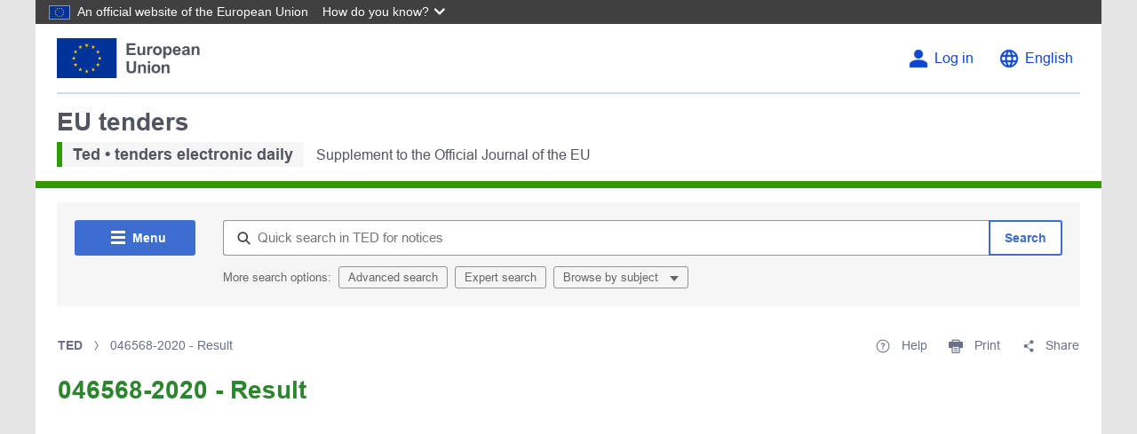

--- FILE ---
content_type: text/html;charset=UTF-8
request_url: https://ted.europa.eu/en/notice/-/detail/046568-2020
body_size: 26740
content:
































	
		
			<!DOCTYPE html>




























































<html class="ltr" dir="ltr" lang="en-GB">

<head>
	<title>046568-2020 - Result - TED</title>

	<meta content="initial-scale=1.0, width=device-width" name="viewport" />
































<meta content="text/html; charset=UTF-8" http-equiv="content-type" />












<script type="importmap">{"imports":{"react-dom":"/o/frontend-js-react-web/__liferay__/exports/react-dom.js","@clayui/breadcrumb":"/o/frontend-taglib-clay/__liferay__/exports/@clayui$breadcrumb.js","@clayui/charts":"/o/frontend-taglib-clay/__liferay__/exports/@clayui$charts.js","@clayui/empty-state":"/o/frontend-taglib-clay/__liferay__/exports/@clayui$empty-state.js","react":"/o/frontend-js-react-web/__liferay__/exports/react.js","react-dom-16":"/o/frontend-js-react-web/__liferay__/exports/react-dom-16.js","@clayui/navigation-bar":"/o/frontend-taglib-clay/__liferay__/exports/@clayui$navigation-bar.js","@clayui/icon":"/o/frontend-taglib-clay/__liferay__/exports/@clayui$icon.js","@clayui/table":"/o/frontend-taglib-clay/__liferay__/exports/@clayui$table.js","@clayui/slider":"/o/frontend-taglib-clay/__liferay__/exports/@clayui$slider.js","@clayui/multi-select":"/o/frontend-taglib-clay/__liferay__/exports/@clayui$multi-select.js","@clayui/nav":"/o/frontend-taglib-clay/__liferay__/exports/@clayui$nav.js","@clayui/provider":"/o/frontend-taglib-clay/__liferay__/exports/@clayui$provider.js","@clayui/panel":"/o/frontend-taglib-clay/__liferay__/exports/@clayui$panel.js","@liferay/dynamic-data-mapping-form-field-type":"/o/dynamic-data-mapping-form-field-type/__liferay__/index.js","@clayui/list":"/o/frontend-taglib-clay/__liferay__/exports/@clayui$list.js","@clayui/date-picker":"/o/frontend-taglib-clay/__liferay__/exports/@clayui$date-picker.js","@clayui/label":"/o/frontend-taglib-clay/__liferay__/exports/@clayui$label.js","@liferay/frontend-js-api/data-set":"/o/frontend-js-dependencies-web/__liferay__/exports/@liferay$js-api$data-set.js","@clayui/core":"/o/frontend-taglib-clay/__liferay__/exports/@clayui$core.js","@clayui/pagination-bar":"/o/frontend-taglib-clay/__liferay__/exports/@clayui$pagination-bar.js","@clayui/layout":"/o/frontend-taglib-clay/__liferay__/exports/@clayui$layout.js","@clayui/multi-step-nav":"/o/frontend-taglib-clay/__liferay__/exports/@clayui$multi-step-nav.js","@liferay/frontend-js-api":"/o/frontend-js-dependencies-web/__liferay__/exports/@liferay$js-api.js","@clayui/toolbar":"/o/frontend-taglib-clay/__liferay__/exports/@clayui$toolbar.js","@clayui/badge":"/o/frontend-taglib-clay/__liferay__/exports/@clayui$badge.js","react-dom-18":"/o/frontend-js-react-web/__liferay__/exports/react-dom-18.js","@clayui/link":"/o/frontend-taglib-clay/__liferay__/exports/@clayui$link.js","@clayui/card":"/o/frontend-taglib-clay/__liferay__/exports/@clayui$card.js","@clayui/tooltip":"/o/frontend-taglib-clay/__liferay__/exports/@clayui$tooltip.js","@clayui/button":"/o/frontend-taglib-clay/__liferay__/exports/@clayui$button.js","@clayui/tabs":"/o/frontend-taglib-clay/__liferay__/exports/@clayui$tabs.js","@clayui/sticker":"/o/frontend-taglib-clay/__liferay__/exports/@clayui$sticker.js","@clayui/form":"/o/frontend-taglib-clay/__liferay__/exports/@clayui$form.js","@clayui/popover":"/o/frontend-taglib-clay/__liferay__/exports/@clayui$popover.js","@clayui/shared":"/o/frontend-taglib-clay/__liferay__/exports/@clayui$shared.js","@clayui/localized-input":"/o/frontend-taglib-clay/__liferay__/exports/@clayui$localized-input.js","@clayui/modal":"/o/frontend-taglib-clay/__liferay__/exports/@clayui$modal.js","@clayui/color-picker":"/o/frontend-taglib-clay/__liferay__/exports/@clayui$color-picker.js","@clayui/pagination":"/o/frontend-taglib-clay/__liferay__/exports/@clayui$pagination.js","@clayui/autocomplete":"/o/frontend-taglib-clay/__liferay__/exports/@clayui$autocomplete.js","@clayui/management-toolbar":"/o/frontend-taglib-clay/__liferay__/exports/@clayui$management-toolbar.js","@clayui/time-picker":"/o/frontend-taglib-clay/__liferay__/exports/@clayui$time-picker.js","@clayui/upper-toolbar":"/o/frontend-taglib-clay/__liferay__/exports/@clayui$upper-toolbar.js","@clayui/loading-indicator":"/o/frontend-taglib-clay/__liferay__/exports/@clayui$loading-indicator.js","@clayui/drop-down":"/o/frontend-taglib-clay/__liferay__/exports/@clayui$drop-down.js","@clayui/data-provider":"/o/frontend-taglib-clay/__liferay__/exports/@clayui$data-provider.js","@liferay/language/":"/o/js/language/","@clayui/css":"/o/frontend-taglib-clay/__liferay__/exports/@clayui$css.js","@clayui/alert":"/o/frontend-taglib-clay/__liferay__/exports/@clayui$alert.js","@clayui/progress-bar":"/o/frontend-taglib-clay/__liferay__/exports/@clayui$progress-bar.js","react-16":"/o/frontend-js-react-web/__liferay__/exports/react-16.js","react-18":"/o/frontend-js-react-web/__liferay__/exports/react-18.js"},"scopes":{}}</script><script data-senna-track="temporary">var Liferay = window.Liferay || {};Liferay.Icons = Liferay.Icons || {};Liferay.Icons.controlPanelSpritemap = 'https://ted.europa.eu/o/admin-theme/images/clay/icons.svg'; Liferay.Icons.spritemap = 'https://ted.europa.eu/o/ted2-theme/images/clay/icons.svg';</script>
<script data-senna-track="permanent" type="text/javascript">window.Liferay = window.Liferay || {}; window.Liferay.CSP = {nonce: ''};</script>
<script data-senna-track="permanent" src="/combo?browserId=chrome&minifierType=js&languageId=en_GB&t=1767866634756&/o/frontend-js-jquery-web/jquery/jquery.min.js&/o/frontend-js-jquery-web/jquery/init.js&/o/frontend-js-jquery-web/jquery/ajax.js&/o/frontend-js-jquery-web/jquery/bootstrap.bundle.min.js&/o/frontend-js-jquery-web/jquery/collapsible_search.js&/o/frontend-js-jquery-web/jquery/fm.js&/o/frontend-js-jquery-web/jquery/form.js&/o/frontend-js-jquery-web/jquery/popper.min.js&/o/frontend-js-jquery-web/jquery/side_navigation.js" type="text/javascript"></script>
<link data-senna-track="temporary" href="https://ted.europa.eu/en/notice/-/detail/046568-2020" rel="canonical" />
<link data-senna-track="temporary" href="https://ted.europa.eu/es/notice/-/detail/046568-2020" hreflang="es-ES" rel="alternate" />
<link data-senna-track="temporary" href="https://ted.europa.eu/sv/notice/-/detail/046568-2020" hreflang="sv-SE" rel="alternate" />
<link data-senna-track="temporary" href="https://ted.europa.eu/bg/notice/-/detail/046568-2020" hreflang="bg-BG" rel="alternate" />
<link data-senna-track="temporary" href="https://ted.europa.eu/hr/notice/-/detail/046568-2020" hreflang="hr-HR" rel="alternate" />
<link data-senna-track="temporary" href="https://ted.europa.eu/lv/notice/-/detail/046568-2020" hreflang="lv-LV" rel="alternate" />
<link data-senna-track="temporary" href="https://ted.europa.eu/nl/notice/-/detail/046568-2020" hreflang="nl-NL" rel="alternate" />
<link data-senna-track="temporary" href="https://ted.europa.eu/mt/notice/-/detail/046568-2020" hreflang="mt-MT" rel="alternate" />
<link data-senna-track="temporary" href="https://ted.europa.eu/hu/notice/-/detail/046568-2020" hreflang="hu-HU" rel="alternate" />
<link data-senna-track="temporary" href="https://ted.europa.eu/de/notice/-/detail/046568-2020" hreflang="de-DE" rel="alternate" />
<link data-senna-track="temporary" href="https://ted.europa.eu/el/notice/-/detail/046568-2020" hreflang="el-GR" rel="alternate" />
<link data-senna-track="temporary" href="https://ted.europa.eu/cs/notice/-/detail/046568-2020" hreflang="cs-CZ" rel="alternate" />
<link data-senna-track="temporary" href="https://ted.europa.eu/da/notice/-/detail/046568-2020" hreflang="da-DK" rel="alternate" />
<link data-senna-track="temporary" href="https://ted.europa.eu/ga/notice/-/detail/046568-2020" hreflang="ga-IE" rel="alternate" />
<link data-senna-track="temporary" href="https://ted.europa.eu/et/notice/-/detail/046568-2020" hreflang="et-EE" rel="alternate" />
<link data-senna-track="temporary" href="https://ted.europa.eu/pl/notice/-/detail/046568-2020" hreflang="pl-PL" rel="alternate" />
<link data-senna-track="temporary" href="https://ted.europa.eu/fi/notice/-/detail/046568-2020" hreflang="fi-FI" rel="alternate" />
<link data-senna-track="temporary" href="https://ted.europa.eu/sk/notice/-/detail/046568-2020" hreflang="sk-SK" rel="alternate" />
<link data-senna-track="temporary" href="https://ted.europa.eu/it/notice/-/detail/046568-2020" hreflang="it-IT" rel="alternate" />
<link data-senna-track="temporary" href="https://ted.europa.eu/lt/notice/-/detail/046568-2020" hreflang="lt-LT" rel="alternate" />
<link data-senna-track="temporary" href="https://ted.europa.eu/sl/notice/-/detail/046568-2020" hreflang="sl-SI" rel="alternate" />
<link data-senna-track="temporary" href="https://ted.europa.eu/pt/notice/-/detail/046568-2020" hreflang="pt-PT" rel="alternate" />
<link data-senna-track="temporary" href="https://ted.europa.eu/fr/notice/-/detail/046568-2020" hreflang="fr-FR" rel="alternate" />
<link data-senna-track="temporary" href="https://ted.europa.eu/ro/notice/-/detail/046568-2020" hreflang="ro-RO" rel="alternate" />
<link data-senna-track="temporary" href="https://ted.europa.eu/en/notice/-/detail/046568-2020" hreflang="en-GB" rel="alternate" />
<link data-senna-track="temporary" href="https://ted.europa.eu/en/notice/-/detail/046568-2020" hreflang="x-default" rel="alternate" />

<meta property="og:locale" content="en_GB">
<meta property="og:locale:alternate" content="en_GB">
<meta property="og:locale:alternate" content="bg_BG">
<meta property="og:locale:alternate" content="es_ES">
<meta property="og:locale:alternate" content="cs_CZ">
<meta property="og:locale:alternate" content="da_DK">
<meta property="og:locale:alternate" content="de_DE">
<meta property="og:locale:alternate" content="et_EE">
<meta property="og:locale:alternate" content="el_GR">
<meta property="og:locale:alternate" content="fr_FR">
<meta property="og:locale:alternate" content="hr_HR">
<meta property="og:locale:alternate" content="it_IT">
<meta property="og:locale:alternate" content="lv_LV">
<meta property="og:locale:alternate" content="lt_LT">
<meta property="og:locale:alternate" content="hu_HU">
<meta property="og:locale:alternate" content="mt_MT">
<meta property="og:locale:alternate" content="nl_NL">
<meta property="og:locale:alternate" content="pl_PL">
<meta property="og:locale:alternate" content="pt_PT">
<meta property="og:locale:alternate" content="ro_RO">
<meta property="og:locale:alternate" content="sk_SK">
<meta property="og:locale:alternate" content="sl_SI">
<meta property="og:locale:alternate" content="fi_FI">
<meta property="og:locale:alternate" content="sv_SE">
<meta property="og:locale:alternate" content="ga_IE">
<meta property="og:site_name" content="TED">
<meta property="og:title" content="046568-2020 - Result">
<meta property="og:type" content="website">
<meta property="og:url" content="https://ted.europa.eu/en/notice/-/detail/046568-2020">


<link href="/documents/43503/1103116/favicon.ico/d3767476-8b80-a2c9-d9e8-245b087fde48" rel="apple-touch-icon" />
<link href="/documents/43503/1103116/favicon.ico/d3767476-8b80-a2c9-d9e8-245b087fde48" rel="icon" />



<link class="lfr-css-file" data-senna-track="temporary" href="https://ted.europa.eu/o/ted2-theme/css/clay.css?browserId=chrome&amp;themeId=ted2_WAR_ted2theme&amp;minifierType=css&amp;languageId=en_GB&amp;t=1767866618000" id="liferayAUICSS" rel="stylesheet" type="text/css" />









	<link href="/combo?browserId=chrome&amp;minifierType=css&amp;themeId=ted2_WAR_ted2theme&amp;languageId=en_GB&amp;com_liferay_asset_publisher_web_portlet_AssetPublisherPortlet_INSTANCE_qnql:%2Fo%2Fasset-publisher-web%2Fcss%2Fmain.css&amp;com_liferay_journal_content_web_portlet_JournalContentPortlet_INSTANCE_aldh:%2Fo%2Fjournal-content-web%2Fcss%2Fmain.css&amp;com_liferay_product_navigation_product_menu_web_portlet_ProductMenuPortlet:%2Fo%2Fproduct-navigation-product-menu-web%2Fcss%2Fmain.css&amp;com_liferay_site_navigation_menu_web_portlet_SiteNavigationMenuPortlet_INSTANCE_aeen:%2Fo%2Fsite-navigation-menu-web%2Fcss%2Fmain.css&amp;t=1767866618000" rel="stylesheet" type="text/css"
 data-senna-track="temporary" id="4a455ce4" />








<script type="text/javascript" data-senna-track="temporary">
	// <![CDATA[
		var Liferay = Liferay || {};

		Liferay.Browser = {
			acceptsGzip: function () {
				return true;
			},

			

			getMajorVersion: function () {
				return 131.0;
			},

			getRevision: function () {
				return '537.36';
			},
			getVersion: function () {
				return '131.0';
			},

			

			isAir: function () {
				return false;
			},
			isChrome: function () {
				return true;
			},
			isEdge: function () {
				return false;
			},
			isFirefox: function () {
				return false;
			},
			isGecko: function () {
				return true;
			},
			isIe: function () {
				return false;
			},
			isIphone: function () {
				return false;
			},
			isLinux: function () {
				return false;
			},
			isMac: function () {
				return true;
			},
			isMobile: function () {
				return false;
			},
			isMozilla: function () {
				return false;
			},
			isOpera: function () {
				return false;
			},
			isRtf: function () {
				return true;
			},
			isSafari: function () {
				return true;
			},
			isSun: function () {
				return false;
			},
			isWebKit: function () {
				return true;
			},
			isWindows: function () {
				return false;
			}
		};

		Liferay.Data = Liferay.Data || {};

		Liferay.Data.ICONS_INLINE_SVG = true;

		Liferay.Data.NAV_SELECTOR = '#navigation';

		Liferay.Data.NAV_SELECTOR_MOBILE = '#navigationCollapse';

		Liferay.Data.isCustomizationView = function () {
			return false;
		};

		Liferay.Data.notices = [
			
		];

		(function () {
			var available = {};

			var direction = {};

			

				available['en_GB'] = 'English\x20\x28United\x20Kingdom\x29';
				direction['en_GB'] = 'ltr';

			

				available['bg_BG'] = 'Bulgarian\x20\x28Bulgaria\x29';
				direction['bg_BG'] = 'ltr';

			

				available['es_ES'] = 'Spanish\x20\x28Spain\x29';
				direction['es_ES'] = 'ltr';

			

				available['cs_CZ'] = 'Czech\x20\x28Czechia\x29';
				direction['cs_CZ'] = 'ltr';

			

				available['da_DK'] = 'Danish\x20\x28Denmark\x29';
				direction['da_DK'] = 'ltr';

			

				available['de_DE'] = 'German\x20\x28Germany\x29';
				direction['de_DE'] = 'ltr';

			

				available['et_EE'] = 'Estonian\x20\x28Estonia\x29';
				direction['et_EE'] = 'ltr';

			

				available['el_GR'] = 'Greek\x20\x28Greece\x29';
				direction['el_GR'] = 'ltr';

			

				available['fr_FR'] = 'French\x20\x28France\x29';
				direction['fr_FR'] = 'ltr';

			

				available['ga_IE'] = 'Irish\x20\x28Ireland\x29';
				direction['ga_IE'] = 'ltr';

			

				available['hr_HR'] = 'Croatian\x20\x28Croatia\x29';
				direction['hr_HR'] = 'ltr';

			

				available['it_IT'] = 'Italian\x20\x28Italy\x29';
				direction['it_IT'] = 'ltr';

			

				available['lv_LV'] = 'Latvian\x20\x28Latvia\x29';
				direction['lv_LV'] = 'ltr';

			

				available['lt_LT'] = 'Lithuanian\x20\x28Lithuania\x29';
				direction['lt_LT'] = 'ltr';

			

				available['hu_HU'] = 'Hungarian\x20\x28Hungary\x29';
				direction['hu_HU'] = 'ltr';

			

				available['mt_MT'] = 'Maltese\x20\x28Malta\x29';
				direction['mt_MT'] = 'ltr';

			

				available['nl_NL'] = 'Dutch\x20\x28Netherlands\x29';
				direction['nl_NL'] = 'ltr';

			

				available['pl_PL'] = 'Polish\x20\x28Poland\x29';
				direction['pl_PL'] = 'ltr';

			

				available['pt_PT'] = 'Portuguese\x20\x28Portugal\x29';
				direction['pt_PT'] = 'ltr';

			

				available['ro_RO'] = 'Romanian\x20\x28Romania\x29';
				direction['ro_RO'] = 'ltr';

			

				available['sk_SK'] = 'Slovak\x20\x28Slovakia\x29';
				direction['sk_SK'] = 'ltr';

			

				available['sl_SI'] = 'Slovenian\x20\x28Slovenia\x29';
				direction['sl_SI'] = 'ltr';

			

				available['fi_FI'] = 'Finnish\x20\x28Finland\x29';
				direction['fi_FI'] = 'ltr';

			

				available['sv_SE'] = 'Swedish\x20\x28Sweden\x29';
				direction['sv_SE'] = 'ltr';

			

			let _cache = {};

			if (Liferay && Liferay.Language && Liferay.Language._cache) {
				_cache = Liferay.Language._cache;
			}

			Liferay.Language = {
				_cache,
				available,
				direction,
				get: function(key) {
					let value = Liferay.Language._cache[key];

					if (value === undefined) {
						value = key;
					}

					return value;
				}
			};
		})();

		var featureFlags = {"LPD-10964":false,"LPD-37927":false,"LPD-10889":false,"LPS-193884":false,"LPD-30371":false,"LPD-11131":true,"LPS-178642":false,"LPS-193005":false,"LPD-31789":false,"LPD-10562":false,"LPD-11212":false,"COMMERCE-8087":false,"LPD-39304":true,"LPD-13311":true,"LRAC-10757":false,"LPD-35941":false,"LPS-180090":false,"LPS-178052":false,"LPD-21414":false,"LPS-185892":false,"LPS-186620":false,"LPD-40533":true,"LPD-40534":true,"LPS-184404":false,"LPD-40530":true,"LPD-20640":false,"LPS-198183":false,"LPD-38869":true,"LPD-35678":false,"LPD-6378":false,"LPS-153714":false,"LPD-11848":false,"LPS-170670":false,"LPD-7822":false,"LPS-169981":false,"LPD-21926":false,"LPS-177027":false,"LPD-37531":false,"LPD-11003":false,"LPD-36446":false,"LPD-39437":false,"LPS-135430":false,"LPD-20556":false,"LPD-45276":false,"LPS-134060":false,"LPS-164563":false,"LPD-32050":false,"LPS-122920":false,"LPS-199086":false,"LPD-35128":false,"LPD-10588":false,"LPD-13778":true,"LPD-11313":false,"LPD-6368":false,"LPD-34594":false,"LPS-202104":false,"LPD-19955":false,"LPD-35443":false,"LPD-39967":false,"LPD-11235":false,"LPD-11232":false,"LPS-196935":true,"LPD-43542":false,"LPS-176691":false,"LPS-197909":false,"LPD-29516":false,"COMMERCE-8949":false,"LPD-11228":false,"LPS-153813":false,"LPD-17809":false,"COMMERCE-13024":false,"LPS-165482":false,"LPS-193551":false,"LPS-197477":false,"LPS-174816":false,"LPS-186360":false,"LPD-30204":false,"LPD-32867":false,"LPS-153332":false,"LPD-35013":true,"LPS-179669":false,"LPS-174417":false,"LPD-44091":true,"LPD-31212":false,"LPD-18221":false,"LPS-155284":false,"LRAC-15017":false,"LPD-19870":false,"LPS-200108":false,"LPD-20131":false,"LPS-159643":false,"LPS-129412":false,"LPS-169837":false,"LPD-20379":false};

		Liferay.FeatureFlags = Object.keys(featureFlags).reduce(
			(acc, key) => ({
				...acc, [key]: featureFlags[key] === 'true' || featureFlags[key] === true
			}), {}
		);

		Liferay.PortletKeys = {
			DOCUMENT_LIBRARY: 'com_liferay_document_library_web_portlet_DLPortlet',
			DYNAMIC_DATA_MAPPING: 'com_liferay_dynamic_data_mapping_web_portlet_DDMPortlet',
			ITEM_SELECTOR: 'com_liferay_item_selector_web_portlet_ItemSelectorPortlet'
		};

		Liferay.PropsValues = {
			JAVASCRIPT_SINGLE_PAGE_APPLICATION_TIMEOUT: 0,
			UPLOAD_SERVLET_REQUEST_IMPL_MAX_SIZE: 104857600
		};

		Liferay.ThemeDisplay = {

			

			
				getLayoutId: function () {
					return '202';
				},

				

				getLayoutRelativeControlPanelURL: function () {
					return '/en/group/ted/~/control_panel/manage?p_p_id=gr_open_fragments_ViewPortlet';
				},

				getLayoutRelativeURL: function () {
					return '/en/notice';
				},
				getLayoutURL: function () {
					return 'https://ted.europa.eu/en/notice';
				},
				getParentLayoutId: function () {
					return '0';
				},
				isControlPanel: function () {
					return false;
				},
				isPrivateLayout: function () {
					return 'false';
				},
				isVirtualLayout: function () {
					return false;
				},
			

			getBCP47LanguageId: function () {
				return 'en-GB';
			},
			getCanonicalURL: function () {

				

				return 'https\x3a\x2f\x2fted\x2eeuropa\x2eeu\x2fen\x2fnotice\x2f-\x2fdetail\x2f046568-2020';
			},
			getCDNBaseURL: function () {
				return 'https://ted.europa.eu';
			},
			getCDNDynamicResourcesHost: function () {
				return '';
			},
			getCDNHost: function () {
				return '';
			},
			getCompanyGroupId: function () {
				return '20125';
			},
			getCompanyId: function () {
				return '20099';
			},
			getDefaultLanguageId: function () {
				return 'en_GB';
			},
			getDoAsUserIdEncoded: function () {
				return '';
			},
			getLanguageId: function () {
				return 'en_GB';
			},
			getParentGroupId: function () {
				return '43503';
			},
			getPathContext: function () {
				return '';
			},
			getPathImage: function () {
				return '/image';
			},
			getPathJavaScript: function () {
				return '/o/frontend-js-web';
			},
			getPathMain: function () {
				return '/en/c';
			},
			getPathThemeImages: function () {
				return 'https://ted.europa.eu/o/ted2-theme/images';
			},
			getPathThemeRoot: function () {
				return '/o/ted2-theme';
			},
			getPlid: function () {
				return '318';
			},
			getPortalURL: function () {
				return 'https://ted.europa.eu';
			},
			getRealUserId: function () {
				return '5654201';
			},
			getRemoteAddr: function () {
				return '3.141.85.207';
			},
			getRemoteHost: function () {
				return '3.141.85.207';
			},
			getScopeGroupId: function () {
				return '43503';
			},
			getScopeGroupIdOrLiveGroupId: function () {
				return '43503';
			},
			getSessionId: function () {
				return '';
			},
			getSiteAdminURL: function () {
				return 'https://ted.europa.eu/group/ted/~/control_panel/manage?p_p_lifecycle=0&p_p_state=maximized&p_p_mode=view';
			},
			getSiteGroupId: function () {
				return '43503';
			},
			getTimeZone: function() {
				return 'GMT';
			},
			getURLControlPanel: function() {
				return '/en/group/control_panel?refererPlid=318';
			},
			getURLHome: function () {
				return 'https\x3a\x2f\x2fted\x2eeuropa\x2eeu\x2fweb\x2fted';
			},
			getUserEmailAddress: function () {
				return '';
			},
			getUserId: function () {
				return '5654201';
			},
			getUserName: function () {
				return '';
			},
			isAddSessionIdToURL: function () {
				return false;
			},
			isImpersonated: function () {
				return false;
			},
			isSignedIn: function () {
				return false;
			},

			isStagedPortlet: function () {
				
					
						return true;
					
					
			},

			isStateExclusive: function () {
				return false;
			},
			isStateMaximized: function () {
				return false;
			},
			isStatePopUp: function () {
				return false;
			}
		};

		var themeDisplay = Liferay.ThemeDisplay;

		Liferay.AUI = {

			

			getCombine: function () {
				return true;
			},
			getComboPath: function () {
				return '/combo/?browserId=chrome&minifierType=&languageId=en_GB&t=1767866507753&';
			},
			getDateFormat: function () {
				return '%d/%m/%Y';
			},
			getEditorCKEditorPath: function () {
				return '/o/frontend-editor-ckeditor-web';
			},
			getFilter: function () {
				var filter = 'raw';

				
					
						filter = 'min';
					
					

				return filter;
			},
			getFilterConfig: function () {
				var instance = this;

				var filterConfig = null;

				if (!instance.getCombine()) {
					filterConfig = {
						replaceStr: '.js' + instance.getStaticResourceURLParams(),
						searchExp: '\\.js$'
					};
				}

				return filterConfig;
			},
			getJavaScriptRootPath: function () {
				return '/o/frontend-js-web';
			},
			getPortletRootPath: function () {
				return '/html/portlet';
			},
			getStaticResourceURLParams: function () {
				return '?browserId=chrome&minifierType=&languageId=en_GB&t=1767866507753';
			}
		};

		Liferay.authToken = 'Z97JhidA';

		

		Liferay.currentURL = '\x2fen\x2fnotice\x2f-\x2fdetail\x2f046568-2020';
		Liferay.currentURLEncoded = '\x252Fen\x252Fnotice\x252F-\x252Fdetail\x252F046568-2020';
	// ]]>
</script>

<script data-senna-track="temporary" type="text/javascript">window.__CONFIG__= {basePath: '',combine: true, defaultURLParams: null, explainResolutions: false, exposeGlobal: false, logLevel: 'warn', moduleType: 'module', namespace:'Liferay', nonce: '', reportMismatchedAnonymousModules: 'warn', resolvePath: '/o/js_resolve_modules', url: '/combo/?browserId=chrome&minifierType=js&languageId=en_GB&t=1767866507753&', waitTimeout: 60000};</script><script data-senna-track="permanent" src="/o/frontend-js-loader-modules-extender/loader.js?&mac=9WaMmhziBCkScHZwrrVcOR7VZF4=&browserId=chrome&languageId=en_GB&minifierType=js" type="text/javascript"></script><script data-senna-track="permanent" src="/combo?browserId=chrome&minifierType=js&languageId=en_GB&t=1767866507753&/o/frontend-js-aui-web/aui/aui/aui-min.js&/o/frontend-js-aui-web/liferay/modules.js&/o/frontend-js-aui-web/liferay/aui_sandbox.js&/o/frontend-js-aui-web/aui/attribute-base/attribute-base-min.js&/o/frontend-js-aui-web/aui/attribute-complex/attribute-complex-min.js&/o/frontend-js-aui-web/aui/attribute-core/attribute-core-min.js&/o/frontend-js-aui-web/aui/attribute-observable/attribute-observable-min.js&/o/frontend-js-aui-web/aui/attribute-extras/attribute-extras-min.js&/o/frontend-js-aui-web/aui/event-custom-base/event-custom-base-min.js&/o/frontend-js-aui-web/aui/event-custom-complex/event-custom-complex-min.js&/o/frontend-js-aui-web/aui/oop/oop-min.js&/o/frontend-js-aui-web/aui/aui-base-lang/aui-base-lang-min.js&/o/frontend-js-aui-web/liferay/dependency.js&/o/frontend-js-aui-web/liferay/util.js&/o/oauth2-provider-web/js/liferay.js&/o/frontend-js-web/liferay/dom_task_runner.js&/o/frontend-js-web/liferay/events.js&/o/frontend-js-web/liferay/lazy_load.js&/o/frontend-js-web/liferay/liferay.js&/o/frontend-js-web/liferay/global.bundle.js&/o/frontend-js-web/liferay/portlet.js&/o/frontend-js-web/liferay/workflow.js" type="text/javascript"></script>
<script data-senna-track="temporary" type="text/javascript">window.Liferay = Liferay || {}; window.Liferay.OAuth2 = {getAuthorizeURL: function() {return 'https://ted.europa.eu/o/oauth2/authorize';}, getBuiltInRedirectURL: function() {return 'https://ted.europa.eu/o/oauth2/redirect';}, getIntrospectURL: function() { return 'https://ted.europa.eu/o/oauth2/introspect';}, getTokenURL: function() {return 'https://ted.europa.eu/o/oauth2/token';}, getUserAgentApplication: function(externalReferenceCode) {return Liferay.OAuth2._userAgentApplications[externalReferenceCode];}, _userAgentApplications: {}}</script><script data-senna-track="temporary" type="text/javascript">try {var MODULE_MAIN='calendar-web@5.0.105/index';var MODULE_PATH='/o/calendar-web';/**
 * SPDX-FileCopyrightText: (c) 2000 Liferay, Inc. https://liferay.com
 * SPDX-License-Identifier: LGPL-2.1-or-later OR LicenseRef-Liferay-DXP-EULA-2.0.0-2023-06
 */

(function () {
	AUI().applyConfig({
		groups: {
			calendar: {
				base: MODULE_PATH + '/js/legacy/',
				combine: Liferay.AUI.getCombine(),
				filter: Liferay.AUI.getFilterConfig(),
				modules: {
					'liferay-calendar-a11y': {
						path: 'calendar_a11y.js',
						requires: ['calendar'],
					},
					'liferay-calendar-container': {
						path: 'calendar_container.js',
						requires: [
							'aui-alert',
							'aui-base',
							'aui-component',
							'liferay-portlet-base',
						],
					},
					'liferay-calendar-date-picker-sanitizer': {
						path: 'date_picker_sanitizer.js',
						requires: ['aui-base'],
					},
					'liferay-calendar-interval-selector': {
						path: 'interval_selector.js',
						requires: ['aui-base', 'liferay-portlet-base'],
					},
					'liferay-calendar-interval-selector-scheduler-event-link': {
						path: 'interval_selector_scheduler_event_link.js',
						requires: ['aui-base', 'liferay-portlet-base'],
					},
					'liferay-calendar-list': {
						path: 'calendar_list.js',
						requires: [
							'aui-template-deprecated',
							'liferay-scheduler',
						],
					},
					'liferay-calendar-message-util': {
						path: 'message_util.js',
						requires: ['liferay-util-window'],
					},
					'liferay-calendar-recurrence-converter': {
						path: 'recurrence_converter.js',
						requires: [],
					},
					'liferay-calendar-recurrence-dialog': {
						path: 'recurrence.js',
						requires: [
							'aui-base',
							'liferay-calendar-recurrence-util',
						],
					},
					'liferay-calendar-recurrence-util': {
						path: 'recurrence_util.js',
						requires: ['aui-base', 'liferay-util-window'],
					},
					'liferay-calendar-reminders': {
						path: 'calendar_reminders.js',
						requires: ['aui-base'],
					},
					'liferay-calendar-remote-services': {
						path: 'remote_services.js',
						requires: [
							'aui-base',
							'aui-component',
							'liferay-calendar-util',
							'liferay-portlet-base',
						],
					},
					'liferay-calendar-session-listener': {
						path: 'session_listener.js',
						requires: ['aui-base', 'liferay-scheduler'],
					},
					'liferay-calendar-simple-color-picker': {
						path: 'simple_color_picker.js',
						requires: ['aui-base', 'aui-template-deprecated'],
					},
					'liferay-calendar-simple-menu': {
						path: 'simple_menu.js',
						requires: [
							'aui-base',
							'aui-template-deprecated',
							'event-outside',
							'event-touch',
							'widget-modality',
							'widget-position',
							'widget-position-align',
							'widget-position-constrain',
							'widget-stack',
							'widget-stdmod',
						],
					},
					'liferay-calendar-util': {
						path: 'calendar_util.js',
						requires: [
							'aui-datatype',
							'aui-io',
							'aui-scheduler',
							'aui-toolbar',
							'autocomplete',
							'autocomplete-highlighters',
						],
					},
					'liferay-scheduler': {
						path: 'scheduler.js',
						requires: [
							'async-queue',
							'aui-datatype',
							'aui-scheduler',
							'dd-plugin',
							'liferay-calendar-a11y',
							'liferay-calendar-message-util',
							'liferay-calendar-recurrence-converter',
							'liferay-calendar-recurrence-util',
							'liferay-calendar-util',
							'liferay-scheduler-event-recorder',
							'liferay-scheduler-models',
							'promise',
							'resize-plugin',
						],
					},
					'liferay-scheduler-event-recorder': {
						path: 'scheduler_event_recorder.js',
						requires: [
							'dd-plugin',
							'liferay-calendar-util',
							'resize-plugin',
						],
					},
					'liferay-scheduler-models': {
						path: 'scheduler_models.js',
						requires: [
							'aui-datatype',
							'dd-plugin',
							'liferay-calendar-util',
						],
					},
				},
				root: MODULE_PATH + '/js/legacy/',
			},
		},
	});
})();
} catch(error) {console.error(error);}try {var MODULE_MAIN='contacts-web@5.0.65/index';var MODULE_PATH='/o/contacts-web';/**
 * SPDX-FileCopyrightText: (c) 2000 Liferay, Inc. https://liferay.com
 * SPDX-License-Identifier: LGPL-2.1-or-later OR LicenseRef-Liferay-DXP-EULA-2.0.0-2023-06
 */

(function () {
	AUI().applyConfig({
		groups: {
			contactscenter: {
				base: MODULE_PATH + '/js/legacy/',
				combine: Liferay.AUI.getCombine(),
				filter: Liferay.AUI.getFilterConfig(),
				modules: {
					'liferay-contacts-center': {
						path: 'main.js',
						requires: [
							'aui-io-plugin-deprecated',
							'aui-toolbar',
							'autocomplete-base',
							'datasource-io',
							'json-parse',
							'liferay-portlet-base',
							'liferay-util-window',
						],
					},
				},
				root: MODULE_PATH + '/js/legacy/',
			},
		},
	});
})();
} catch(error) {console.error(error);}try {var MODULE_MAIN='@liferay/document-library-web@6.0.198/index';var MODULE_PATH='/o/document-library-web';/**
 * SPDX-FileCopyrightText: (c) 2000 Liferay, Inc. https://liferay.com
 * SPDX-License-Identifier: LGPL-2.1-or-later OR LicenseRef-Liferay-DXP-EULA-2.0.0-2023-06
 */

(function () {
	AUI().applyConfig({
		groups: {
			dl: {
				base: MODULE_PATH + '/js/legacy/',
				combine: Liferay.AUI.getCombine(),
				filter: Liferay.AUI.getFilterConfig(),
				modules: {
					'document-library-upload-component': {
						path: 'DocumentLibraryUpload.js',
						requires: [
							'aui-component',
							'aui-data-set-deprecated',
							'aui-overlay-manager-deprecated',
							'aui-overlay-mask-deprecated',
							'aui-parse-content',
							'aui-progressbar',
							'aui-template-deprecated',
							'liferay-search-container',
							'querystring-parse-simple',
							'uploader',
						],
					},
				},
				root: MODULE_PATH + '/js/legacy/',
			},
		},
	});
})();
} catch(error) {console.error(error);}try {var MODULE_MAIN='exportimport-web@5.0.100/index';var MODULE_PATH='/o/exportimport-web';/**
 * SPDX-FileCopyrightText: (c) 2000 Liferay, Inc. https://liferay.com
 * SPDX-License-Identifier: LGPL-2.1-or-later OR LicenseRef-Liferay-DXP-EULA-2.0.0-2023-06
 */

(function () {
	AUI().applyConfig({
		groups: {
			exportimportweb: {
				base: MODULE_PATH + '/js/legacy/',
				combine: Liferay.AUI.getCombine(),
				filter: Liferay.AUI.getFilterConfig(),
				modules: {
					'liferay-export-import-export-import': {
						path: 'main.js',
						requires: [
							'aui-datatype',
							'aui-dialog-iframe-deprecated',
							'aui-modal',
							'aui-parse-content',
							'aui-toggler',
							'liferay-portlet-base',
							'liferay-util-window',
						],
					},
				},
				root: MODULE_PATH + '/js/legacy/',
			},
		},
	});
})();
} catch(error) {console.error(error);}try {var MODULE_MAIN='dynamic-data-mapping-web@5.0.115/index';var MODULE_PATH='/o/dynamic-data-mapping-web';/**
 * SPDX-FileCopyrightText: (c) 2000 Liferay, Inc. https://liferay.com
 * SPDX-License-Identifier: LGPL-2.1-or-later OR LicenseRef-Liferay-DXP-EULA-2.0.0-2023-06
 */

(function () {
	const LiferayAUI = Liferay.AUI;

	AUI().applyConfig({
		groups: {
			ddm: {
				base: MODULE_PATH + '/js/legacy/',
				combine: Liferay.AUI.getCombine(),
				filter: LiferayAUI.getFilterConfig(),
				modules: {
					'liferay-ddm-form': {
						path: 'ddm_form.js',
						requires: [
							'aui-base',
							'aui-datatable',
							'aui-datatype',
							'aui-image-viewer',
							'aui-parse-content',
							'aui-set',
							'aui-sortable-list',
							'json',
							'liferay-form',
							'liferay-map-base',
							'liferay-translation-manager',
							'liferay-util-window',
						],
					},
					'liferay-portlet-dynamic-data-mapping': {
						condition: {
							trigger: 'liferay-document-library',
						},
						path: 'main.js',
						requires: [
							'arraysort',
							'aui-form-builder-deprecated',
							'aui-form-validator',
							'aui-map',
							'aui-text-unicode',
							'json',
							'liferay-menu',
							'liferay-translation-manager',
							'liferay-util-window',
							'text',
						],
					},
					'liferay-portlet-dynamic-data-mapping-custom-fields': {
						condition: {
							trigger: 'liferay-document-library',
						},
						path: 'custom_fields.js',
						requires: ['liferay-portlet-dynamic-data-mapping'],
					},
				},
				root: MODULE_PATH + '/js/legacy/',
			},
		},
	});
})();
} catch(error) {console.error(error);}try {var MODULE_MAIN='frontend-editor-alloyeditor-web@5.0.56/index';var MODULE_PATH='/o/frontend-editor-alloyeditor-web';/**
 * SPDX-FileCopyrightText: (c) 2000 Liferay, Inc. https://liferay.com
 * SPDX-License-Identifier: LGPL-2.1-or-later OR LicenseRef-Liferay-DXP-EULA-2.0.0-2023-06
 */

(function () {
	AUI().applyConfig({
		groups: {
			alloyeditor: {
				base: MODULE_PATH + '/js/legacy/',
				combine: Liferay.AUI.getCombine(),
				filter: Liferay.AUI.getFilterConfig(),
				modules: {
					'liferay-alloy-editor': {
						path: 'alloyeditor.js',
						requires: [
							'aui-component',
							'liferay-portlet-base',
							'timers',
						],
					},
					'liferay-alloy-editor-source': {
						path: 'alloyeditor_source.js',
						requires: [
							'aui-debounce',
							'liferay-fullscreen-source-editor',
							'liferay-source-editor',
							'plugin',
						],
					},
				},
				root: MODULE_PATH + '/js/legacy/',
			},
		},
	});
})();
} catch(error) {console.error(error);}try {var MODULE_MAIN='frontend-js-components-web@2.0.80/index';var MODULE_PATH='/o/frontend-js-components-web';/**
 * SPDX-FileCopyrightText: (c) 2000 Liferay, Inc. https://liferay.com
 * SPDX-License-Identifier: LGPL-2.1-or-later OR LicenseRef-Liferay-DXP-EULA-2.0.0-2023-06
 */

(function () {
	AUI().applyConfig({
		groups: {
			components: {

				// eslint-disable-next-line
				mainModule: MODULE_MAIN,
			},
		},
	});
})();
} catch(error) {console.error(error);}try {var MODULE_MAIN='@liferay/frontend-js-react-web@5.0.54/index';var MODULE_PATH='/o/frontend-js-react-web';/**
 * SPDX-FileCopyrightText: (c) 2000 Liferay, Inc. https://liferay.com
 * SPDX-License-Identifier: LGPL-2.1-or-later OR LicenseRef-Liferay-DXP-EULA-2.0.0-2023-06
 */

(function () {
	AUI().applyConfig({
		groups: {
			react: {

				// eslint-disable-next-line
				mainModule: MODULE_MAIN,
			},
		},
	});
})();
} catch(error) {console.error(error);}try {var MODULE_MAIN='@liferay/frontend-js-state-web@1.0.30/index';var MODULE_PATH='/o/frontend-js-state-web';/**
 * SPDX-FileCopyrightText: (c) 2000 Liferay, Inc. https://liferay.com
 * SPDX-License-Identifier: LGPL-2.1-or-later OR LicenseRef-Liferay-DXP-EULA-2.0.0-2023-06
 */

(function () {
	AUI().applyConfig({
		groups: {
			state: {

				// eslint-disable-next-line
				mainModule: MODULE_MAIN,
			},
		},
	});
})();
} catch(error) {console.error(error);}try {var MODULE_MAIN='portal-search-web@6.0.148/index';var MODULE_PATH='/o/portal-search-web';/**
 * SPDX-FileCopyrightText: (c) 2000 Liferay, Inc. https://liferay.com
 * SPDX-License-Identifier: LGPL-2.1-or-later OR LicenseRef-Liferay-DXP-EULA-2.0.0-2023-06
 */

(function () {
	AUI().applyConfig({
		groups: {
			search: {
				base: MODULE_PATH + '/js/',
				combine: Liferay.AUI.getCombine(),
				filter: Liferay.AUI.getFilterConfig(),
				modules: {
					'liferay-search-custom-range-facet': {
						path: 'custom_range_facet.js',
						requires: ['aui-form-validator'],
					},
				},
				root: MODULE_PATH + '/js/',
			},
		},
	});
})();
} catch(error) {console.error(error);}try {var MODULE_MAIN='portal-workflow-kaleo-designer-web@5.0.146/index';var MODULE_PATH='/o/portal-workflow-kaleo-designer-web';/**
 * SPDX-FileCopyrightText: (c) 2000 Liferay, Inc. https://liferay.com
 * SPDX-License-Identifier: LGPL-2.1-or-later OR LicenseRef-Liferay-DXP-EULA-2.0.0-2023-06
 */

(function () {
	AUI().applyConfig({
		groups: {
			'kaleo-designer': {
				base: MODULE_PATH + '/designer/js/legacy/',
				combine: Liferay.AUI.getCombine(),
				filter: Liferay.AUI.getFilterConfig(),
				modules: {
					'liferay-kaleo-designer-autocomplete-util': {
						path: 'autocomplete_util.js',
						requires: ['autocomplete', 'autocomplete-highlighters'],
					},
					'liferay-kaleo-designer-definition-diagram-controller': {
						path: 'definition_diagram_controller.js',
						requires: [
							'liferay-kaleo-designer-field-normalizer',
							'liferay-kaleo-designer-utils',
						],
					},
					'liferay-kaleo-designer-dialogs': {
						path: 'dialogs.js',
						requires: ['liferay-util-window'],
					},
					'liferay-kaleo-designer-editors': {
						path: 'editors.js',
						requires: [
							'aui-ace-editor',
							'aui-ace-editor-mode-xml',
							'aui-base',
							'aui-datatype',
							'aui-node',
							'liferay-kaleo-designer-autocomplete-util',
							'liferay-kaleo-designer-utils',
						],
					},
					'liferay-kaleo-designer-field-normalizer': {
						path: 'field_normalizer.js',
						requires: ['liferay-kaleo-designer-remote-services'],
					},
					'liferay-kaleo-designer-nodes': {
						path: 'nodes.js',
						requires: [
							'aui-datatable',
							'aui-datatype',
							'aui-diagram-builder',
							'liferay-kaleo-designer-editors',
							'liferay-kaleo-designer-utils',
						],
					},
					'liferay-kaleo-designer-remote-services': {
						path: 'remote_services.js',
						requires: ['aui-io'],
					},
					'liferay-kaleo-designer-templates': {
						path: 'templates.js',
						requires: ['aui-tpl-snippets-deprecated'],
					},
					'liferay-kaleo-designer-utils': {
						path: 'utils.js',
						requires: [],
					},
					'liferay-kaleo-designer-xml-definition': {
						path: 'xml_definition.js',
						requires: [
							'aui-base',
							'aui-component',
							'dataschema-xml',
							'datatype-xml',
						],
					},
					'liferay-kaleo-designer-xml-definition-serializer': {
						path: 'xml_definition_serializer.js',
						requires: ['escape', 'liferay-kaleo-designer-xml-util'],
					},
					'liferay-kaleo-designer-xml-util': {
						path: 'xml_util.js',
						requires: ['aui-base'],
					},
					'liferay-portlet-kaleo-designer': {
						path: 'main.js',
						requires: [
							'aui-ace-editor',
							'aui-ace-editor-mode-xml',
							'aui-tpl-snippets-deprecated',
							'dataschema-xml',
							'datasource',
							'datatype-xml',
							'event-valuechange',
							'io-form',
							'liferay-kaleo-designer-autocomplete-util',
							'liferay-kaleo-designer-editors',
							'liferay-kaleo-designer-nodes',
							'liferay-kaleo-designer-remote-services',
							'liferay-kaleo-designer-utils',
							'liferay-kaleo-designer-xml-util',
							'liferay-util-window',
						],
					},
				},
				root: MODULE_PATH + '/designer/js/legacy/',
			},
		},
	});
})();
} catch(error) {console.error(error);}try {var MODULE_MAIN='staging-processes-web@5.0.65/index';var MODULE_PATH='/o/staging-processes-web';/**
 * SPDX-FileCopyrightText: (c) 2000 Liferay, Inc. https://liferay.com
 * SPDX-License-Identifier: LGPL-2.1-or-later OR LicenseRef-Liferay-DXP-EULA-2.0.0-2023-06
 */

(function () {
	AUI().applyConfig({
		groups: {
			stagingprocessesweb: {
				base: MODULE_PATH + '/js/legacy/',
				combine: Liferay.AUI.getCombine(),
				filter: Liferay.AUI.getFilterConfig(),
				modules: {
					'liferay-staging-processes-export-import': {
						path: 'main.js',
						requires: [
							'aui-datatype',
							'aui-dialog-iframe-deprecated',
							'aui-modal',
							'aui-parse-content',
							'aui-toggler',
							'liferay-portlet-base',
							'liferay-util-window',
						],
					},
				},
				root: MODULE_PATH + '/js/legacy/',
			},
		},
	});
})();
} catch(error) {console.error(error);}</script>




<script type="text/javascript" data-senna-track="temporary">
	// <![CDATA[
		
			
				
		

		
	// ]]>
</script>





	
		

			

			
		
		



	
		

			

			
		
		



	
		

			

			
				<meta name="google-site-verification" content="Q9ZkFowexp10LNVVFoJhwIMWwBTKoVV-afynQ2l2uCA" />


<script type="text/javascript">
(function(window, document, dataLayerName, id) {
window[dataLayerName]=window[dataLayerName]||[],window[dataLayerName].push({start:(new Date).getTime(),event:"stg.start"});var scripts=document.getElementsByTagName('script')[0],tags=document.createElement('script');
function stgCreateCookie(a,b,c){var d="";if(c){var e=new Date;e.setTime(e.getTime()+24*c*60*60*1e3),d="; expires="+e.toUTCString();f="; SameSite=Strict"}document.cookie=a+"="+b+d+f+"; path=/"}
var isStgDebug=(window.location.href.match("stg_debug")||document.cookie.match("stg_debug"))&&!window.location.href.match("stg_disable_debug");stgCreateCookie("stg_debug",isStgDebug?1:"",isStgDebug?14:-1);
var qP=[];dataLayerName!=="dataLayer"&&qP.push("data_layer_name="+dataLayerName),isStgDebug&&qP.push("stg_debug");var qPString=qP.length>0?("?"+qP.join("&")):"";
tags.async=!0,tags.src="https://analytics.webanalytics.op.europa.eu/containers/"+id+".js"+qPString,scripts.parentNode.insertBefore(tags,scripts);
!function(a,n,i){a[n]=a[n]||{};for(var c=0;c<i.length;c++)!function(i){a[n][i]=a[n][i]||{},a[n][i].api=a[n][i].api||function(){var a=[].slice.call(arguments,0);"string"==typeof a[0]&&window[dataLayerName].push({event:n+"."+i+":"+a[0],parameters:[].slice.call(arguments,1)})}}(i[c])}(window,"ppms",["tm","cm"]);
})(window, document, 'dataLayer', '685c666a-925b-46f5-a13e-2da64e945110');
</script>

<script src="/o/ted2-theme/js/elastic-apm-rum.umd.min.js" crossorigin>
</script>
<script>
  elasticApm.init({
    serviceName: 'frontend-portal',
    serverUrl: 'https://ted.europa.eu:443/apm/',
    environment: 'prod',
    transactionSampleRate: 0.5
  })
</script>

<script type="text/javascript">window.addEventListener("load",()=>{const e=["pk_source","pk_medium","pk_campaign","pk_content"],t=new URL(window.location.href);let a=!1;e.forEach(e=>{t.searchParams.has(e)&&(t.searchParams.delete(e),a=!0)}),a&&window.history.replaceState({},"",t.toString())});</script>
			
		
	












	



















<link class="lfr-css-file" data-senna-track="temporary" href="https://ted.europa.eu/o/ted2-theme/css/main.css?browserId=chrome&amp;themeId=ted2_WAR_ted2theme&amp;minifierType=css&amp;languageId=en_GB&amp;t=1767866618000" id="liferayThemeCSS" rel="stylesheet" type="text/css" />








	<style data-senna-track="temporary" type="text/css">

		

			

		

			

		

			

		

			

		

			

		

			

		

			

		

			

		

			

		

			

		

			

		

			

		

			

		

			

		

			

		

			

		

			

		

			

		

			

		

			

		

			

		

			

		

			

		

			

		

			

		

			

		

			

		

			

		

			

		

			

		

			

		

			

		

			

		

			

		

			

		

			

		

			

		

			

		

			

		

			

		

			

		

			

		

			

		

			

		

			

		

			

		

			

		

	</style>


<style data-senna-track="temporary" type="text/css">
</style>
<link data-senna-track="permanent" href="/o/frontend-js-aui-web/alloy_ui.css?&mac=favIEq7hPo8AEd6k+N5OVADEEls=&browserId=chrome&languageId=en_GB&minifierType=css&themeId=ted2_WAR_ted2theme" rel="stylesheet"></link>
<link data-senna-track="temporary" href="/o/layout-common-styles/main.css?plid=318&segmentsExperienceId=180372&t=17618184049101760453233562" rel="stylesheet" type="text/css">





















<script type="text/javascript" data-senna-track="temporary">
	if (window.Analytics) {
		window._com_liferay_document_library_analytics_isViewFileEntry = false;
	}
</script>

<script type="text/javascript">
Liferay.on(
	'ddmFieldBlur', function(event) {
		if (window.Analytics) {
			Analytics.send(
				'fieldBlurred',
				'Form',
				{
					fieldName: event.fieldName,
					focusDuration: event.focusDuration,
					formId: event.formId,
					formPageTitle: event.formPageTitle,
					page: event.page,
					title: event.title
				}
			);
		}
	}
);

Liferay.on(
	'ddmFieldFocus', function(event) {
		if (window.Analytics) {
			Analytics.send(
				'fieldFocused',
				'Form',
				{
					fieldName: event.fieldName,
					formId: event.formId,
					formPageTitle: event.formPageTitle,
					page: event.page,
					title:event.title
				}
			);
		}
	}
);

Liferay.on(
	'ddmFormPageShow', function(event) {
		if (window.Analytics) {
			Analytics.send(
				'pageViewed',
				'Form',
				{
					formId: event.formId,
					formPageTitle: event.formPageTitle,
					page: event.page,
					title: event.title
				}
			);
		}
	}
);

Liferay.on(
	'ddmFormSubmit', function(event) {
		if (window.Analytics) {
			Analytics.send(
				'formSubmitted',
				'Form',
				{
					formId: event.formId,
					title: event.title
				}
			);
		}
	}
);

Liferay.on(
	'ddmFormView', function(event) {
		if (window.Analytics) {
			Analytics.send(
				'formViewed',
				'Form',
				{
					formId: event.formId,
					title: event.title
				}
			);
		}
	}
);

</script><script>

</script>














</head>

<body class="chrome change-tracking-enabled controls-visible  yui3-skin-sam signed-out public-page site">

<script type="application/json">{
	"utility": "cck",
	"url": "https://ted.europa.eu/{lang}/cookie-choice"
}</script>

<script>
	var tedUserPref = {
		ted_user_username: '5654201',
		ted_user_firstName: 'undefined',
		ted_user_lastName: 'undefined',
		ted_user_country: 'undefined',
		ted_user_email: 'default@open.gr',
		ted_user_addressBook: 'undefined',
		ted_userPreferences_searchResultsItemsNumber: 50,
		ted_userPreferences_customRssItemsNumber: 50,
		ted_userPreferences_displayCodes: true,
		ted_userPreferences_displaySearchCriteria: true,
		ted_userPreferences_highlightSearchPattern: true,
		ted_userPreferences_selectedScope: 'ACTIVE',
		ted_userPreferences_preferredLanguage: 'EN',
		ted_userPreferences_placeOfPerformance: true,
		ted_userPreferences_typeOfContract: true,
		ted_userPreferences_authorityName: true,
		ted_userPreferences_typeOfProcedure: true,
		ted_user_isAdmin: false
	}

	var modalAction = 'false'
	var modalExpired = 'false'
	window.tedUserPref = tedUserPref;
	window.modalAction = modalAction;
	window.modalExpired = modalExpired;
</script>

	<script>
		window.tedLoginUrl = 'https://ted.europa.eu/c/portal/login?p_l_id=625&redirect=%2Fen%2Fnotice%2F-%2Fdetail%2F046568-2020';
	</script>



<script>
	var tedAppRoute = '(none)';
	window.tedAppRoute = tedAppRoute;
</script>

<script>
	window.tedPiwikData = {};
	window.tedPiwikData['DCSext.w_oss_lang'] = themeDisplay.getLanguageId().split('_')[0];
	window.tedPiwikData['DCSext.w_user_aut'] = themeDisplay.isSignedIn() ? 1 : 0;

	var substring = '/' + themeDisplay.getLanguageId().split('_')[0] + '/';
	var relativeURL = themeDisplay.getLayoutRelativeURL();
	var position = relativeURL.indexOf(substring);
	var friendlyURL = '';

	if (position >= 0) {
		friendlyURL = relativeURL.replace(substring, '/');
	} else {
		friendlyURL = relativeURL;
	}

	if (friendlyURL === '/notice') {
		window.tedPiwikData.case = 1;
		window.tedPiwikData['WT.cg_n'] = 'Notices';
	} else if (friendlyURL === '/advanced-search' || friendlyURL === '/expert-search' || friendlyURL === '/search/result') {
		window.tedPiwikData.case = 2;
		window.tedPiwikData['WT.cg_n'] = 'Search of notices';
	} else if (friendlyURL === '/browse-by-business-opportunity' || friendlyURL === '/browse-by-business-sector' || friendlyURL === '/browse-by-place-of-performance') {
		window.tedPiwikData.case = 3;
		window.tedPiwikData['WT.cg_n'] = 'Browsing of notices';
	} else if (friendlyURL === '/index') {
		window.tedPiwikData.case = 4;
		window.tedPiwikData['WT.cg_n'] = 'Home page';
	} else if (friendlyURL === '/my-dashboard' || friendlyURL === '/preferences') {
		window.tedPiwikData.case = 6;
		window.tedPiwikData['WT.cg_n'] = 'Profile preferences';
	} else if (friendlyURL === '/contact') {
		window.tedPiwikData.case = 8;
		window.tedPiwikData['WT.cg_n'] = 'Helpdesk contact';
	} else if (friendlyURL === '/release-calendar') {
		window.tedPiwikData.case = 9;
		window.tedPiwikData['WT.cg_n'] = 'Release calendar';
	} else if (friendlyURL.includes('-error-page')) {
		window.tedPiwikData.case = 10;
		window.tedPiwikData['WT.cg_n'] = 'Error pages';
	} else if (friendlyURL === '/register') {
		window.tedPiwikData.case = 11;
		window.tedPiwikData['WT.cg_n'] = 'Registration process';
	} else if (friendlyURL === '/simap/open-data/rss-feed' || friendlyURL === '/custom-rss') {
		window.tedPiwikData.case = 12;
		window.tedPiwikData['WT.cg_n'] = 'RSS';
	} else if (friendlyURL === '/simap/open-data/xml-bulk-download') {
		window.tedPiwikData.case = 13;
		window.tedPiwikData['WT.cg_n'] = 'XML downloads';
	} else if (friendlyURL.includes('/simap/')) {
		window.tedPiwikData.case = 7;
		window.tedPiwikData['WT.cg_n'] = 'Editorial content';
	} else {
		window.tedPiwikData.case = 5;
		window.tedPiwikData['WT.cg_n'] = 'Others';
	}

	if (friendlyURL.includes('-error-page')) {
		window.dataLayer = window.dataLayer || [];
		window.dataLayer.push({
			event: 'analytics_interaction',
			event_type: 'screen_data',
			'DCSext.w_oss_lang': window.tedPiwikData['DCSext.w_oss_lang'],
			'DCSext.w_user_aut': window.tedPiwikData['DCSext.w_user_aut'],
			'DCSext.w_error_status_code': 404,
			'WT.cg_n': window.tedPiwikData['WT.cg_n']
		});
	} else if (friendlyURL !== '/notice' && friendlyURL !== '/search/result') {
		window.dataLayer = window.dataLayer || [];
		window.dataLayer.push({
			event: 'analytics_interaction',
			event_type: 'screen_data',
			'DCSext.w_oss_lang': window.tedPiwikData['DCSext.w_oss_lang'],
			'DCSext.w_user_aut': window.tedPiwikData['DCSext.w_user_aut'],
			'WT.cg_n': window.tedPiwikData['WT.cg_n']
		});
	}
</script>










































































<div class="d-flex flex-column min-vh-100">
	<div class="d-flex flex-column flex-fill position-relative" id="wrapper">
		<div id="content">





























	

		


















	
	
	
		<div>
			





























	

	

	<div class="lfr-layout-structure-item-ted-collection-header lfr-layout-structure-item-c8d9e0fb-45fc-a0d1-2761-81448bd42921 "><div id="fragment-7b0441bc-4858-23cd-d4be-04da38c0dfd0" >
<header class="ted-header">
	<div><div class="lfr-layout-structure-item-com-liferay-journal-content-web-portlet-journalcontentportlet lfr-layout-structure-item-2e2152d8-2c04-f5d2-9764-010ef929d5bb "><div id="fragment-90c95155-81cd-11f6-bf9a-b6912392b684">





































































	

	<div class="portlet-boundary portlet-boundary_com_liferay_journal_content_web_portlet_JournalContentPortlet_  portlet-static portlet-static-end portlet-naked portlet-journal-content " id="p_p_id_com_liferay_journal_content_web_portlet_JournalContentPortlet_INSTANCE_aldh_">
		<span id="p_com_liferay_journal_content_web_portlet_JournalContentPortlet_INSTANCE_aldh"></span>




	

	
		
			


































	
		
<section class="portlet" id="portlet_com_liferay_journal_content_web_portlet_JournalContentPortlet_INSTANCE_aldh">

	<div class="portlet-content">

			<div class="autofit-float autofit-row portlet-header">


					<div class="autofit-col autofit-col-end">
						<div class="autofit-section">
							<div class="visible-interaction">

	

	
</div>
						</div>
					</div>
			</div>

		
			<div class=" portlet-content-container">
				


	<div class="portlet-body">



	
		
			
				
					







































	

	








	

				

				
					
						


	

		
































	
	
		
			
			
				
					
					
					
					

						

						

							

							<div class="" data-fragments-editor-item-id="20135-73623" data-fragments-editor-item-type="fragments-editor-mapped-item">
								
























	
	
	
		<div class="journal-content-article " data-analytics-asset-id="73621" data-analytics-asset-title="Header Top Banner" data-analytics-asset-type="web-content" data-analytics-web-content-resource-pk="73623">
			

			<div class="ted-header__top">
	<div class="container">
		<img class="ted-header__top-flag" src="https://ted.europa.eu/o/ted2-theme/images/flag-eu.svg" alt="">
		<p class="ted-header__top-text">
				An official website of the European Union
		</p>
		<div class="dropdown">
			<button type="button" class="ted-header__top-button" data-toggle="dropdown" data-display="static">
				<span>
						How do you know?
				</span>
				<i class="icon-angle-down ted-header__top-button-icon"></i>
			</button>
			<div class="dropdown-menu ted-header__top-dropdown">
					<p>All official European Union website addresses are in the&nbsp;<b>europa.eu</b>&nbsp;domain.</p>

<p><a href="https://europa.eu/european-union/contact/institutions-bodies_en">See all EU institutions and bodies</a></p>
			</div>
		</div>
	</div>
</div>

			
		</div>

		

	



							</div>
						
					
				
			
		
	




	

	

	

	

	




	
	
					
				
			
		
	
	


	</div>

			</div>
		
	</div>
</section>
	

		
		







	</div>






</div></div></div>

	<div class="ted-header__main">
		<div class="container">
			<div class="ted-header__wrapper-top">
				<div class="ted-header__logo-eu">
					<a href="https://european-union.europa.eu/index_en" target="_blank">
						<img data-labels-key="lbl_header_eu_alternative_text" alt="European Union" class="d-block d-sm-none" src="https://ted.europa.eu/o/ted2-theme/images/eu/condensed/logo-eu--en.svg">
						<img data-labels-key="lbl_header_eu_alternative_text" alt="European Union" class="d-none d-sm-block" src="https://ted.europa.eu/o/ted2-theme/images/eu/standard/logo-eu--en.svg">
					</a>
				</div>
				<div class="ted-header__account dropdown">
						<div class="ted-header__account-button">
							<img data-labels-key="lbl_avatar_alternative_text" alt="Avatar" src="https://ted.europa.eu/o/ted2-theme/images/user.png">
								<a class="ted-header__account-user" data-labels-key="lbl_header_signin" href="https://ted.europa.eu/c/portal/login?p_l_id=625&amp;redirect=%2Fen%2Fnotice%2F-%2Fdetail%2F046568-2020">Log in</a>
						</div>
				</div>
				<div class="ted-language dropdown">






































































	

	<div class="portlet-boundary portlet-boundary_com_liferay_site_navigation_language_web_portlet_SiteNavigationLanguagePortlet_  portlet-static portlet-static-end portlet-naked portlet-language " id="p_p_id_com_liferay_site_navigation_language_web_portlet_SiteNavigationLanguagePortlet_">
		<span id="p_com_liferay_site_navigation_language_web_portlet_SiteNavigationLanguagePortlet"></span>




	

	
		
			


































	
		
<section class="portlet" id="portlet_com_liferay_site_navigation_language_web_portlet_SiteNavigationLanguagePortlet">

	<div class="portlet-content">


		
			<div class=" portlet-content-container">
				


	<div class="portlet-body">



	
		
			
				
					







































	

	








	

				

				
					
						


	

		

















			<button aria-label="Change language English" type="button" class="ted-language__button" data-toggle="dropdown" data-display="static">
				<img data-labels-key="lbl_globe_alternative_text" alt="Select language for browsing" src="https://ted.europa.eu/o/ted2-theme/images/globe.png">
				<span class="ted-language__text">English</span>
			</button>
	<div class="dropdown-menu">
			<a class="ted-language__item" data-id="bg" href="https://ted.europa.eu/bg/notice">български (BG)</a>
			<a class="ted-language__item" data-id="es" href="https://ted.europa.eu/es/notice">español (ES)</a>
			<a class="ted-language__item" data-id="cs" href="https://ted.europa.eu/cs/notice">čeština (CS)</a>
			<a class="ted-language__item" data-id="da" href="https://ted.europa.eu/da/notice">dansk (DA)</a>
			<a class="ted-language__item" data-id="de" href="https://ted.europa.eu/de/notice">deutsch (DE)</a>
			<a class="ted-language__item" data-id="et" href="https://ted.europa.eu/et/notice">eesti (ET)</a>
			<a class="ted-language__item" data-id="el" href="https://ted.europa.eu/el/notice">ελληνικά (EL)</a>
			<a class="ted-language__item active" data-id="en" href="https://ted.europa.eu/en/notice">english (EN)</a>
			<a class="ted-language__item" data-id="fr" href="https://ted.europa.eu/fr/notice">français (FR)</a>
			<a class="ted-language__item" data-id="ga" href="https://ted.europa.eu/ga/notice">gaeilge (GA)</a>
			<a class="ted-language__item" data-id="hr" href="https://ted.europa.eu/hr/notice">hrvatski (HR)</a>
			<a class="ted-language__item" data-id="it" href="https://ted.europa.eu/it/notice">italiano (IT)</a>
			<a class="ted-language__item" data-id="lv" href="https://ted.europa.eu/lv/notice">latviešu (LV)</a>
			<a class="ted-language__item" data-id="lt" href="https://ted.europa.eu/lt/notice">lietuvių (LT)</a>
			<a class="ted-language__item" data-id="hu" href="https://ted.europa.eu/hu/notice">magyar (HU)</a>
			<a class="ted-language__item" data-id="mt" href="https://ted.europa.eu/mt/notice">malti (MT)</a>
			<a class="ted-language__item" data-id="nl" href="https://ted.europa.eu/nl/notice">nederlands (NL)</a>
			<a class="ted-language__item" data-id="pl" href="https://ted.europa.eu/pl/notice">polski (PL)</a>
			<a class="ted-language__item" data-id="pt" href="https://ted.europa.eu/pt/notice">português (PT)</a>
			<a class="ted-language__item" data-id="ro" href="https://ted.europa.eu/ro/notice">română (RO)</a>
			<a class="ted-language__item" data-id="sk" href="https://ted.europa.eu/sk/notice">slovenčina (SK)</a>
			<a class="ted-language__item" data-id="sl" href="https://ted.europa.eu/sl/notice">slovenščina (SL)</a>
			<a class="ted-language__item" data-id="fi" href="https://ted.europa.eu/fi/notice">suomi (FI)</a>
			<a class="ted-language__item" data-id="sv" href="https://ted.europa.eu/sv/notice">svenska (SV)</a>
	</div>


	
	
					
				
			
		
	
	


	</div>

			</div>
		
	</div>
</section>
	

		
		







	</div>






				</div>
			</div>
			<div class="ted-header__wrapper-bottom">
				<div class="ted-header__logo">
					<a class="ted-header__logo-link" href="https://ted.europa.eu">
						<span data-labels-key="lbl_header_eutenders" class="ted-header__logo-title">EU tenders</span>
                            <span data-labels-key="lbl_header_ted2" class="ted-header__logo-main">Ted • tenders electronic daily</span>
						<span data-labels-key="lbl_header_title" class="ted-header__logo-tagline d-none d-sm-inline-block">Supplement to the Official Journal of the EU</span>
					</a>
				</div>
			</div>
		</div>
	</div>

	<div class="ted-header__borderline">
		<div class="container"></div>
	</div>
</header>

<div class="ted-header-modal modal fade" id="tedHeaderModal" style="display: none;">
	<div class="modal-dialog modal-dialog-centered">
		<div class="modal-content ted-modal__content">
			<div class="modal-header ted-modal__header">
				<span class="modal-title ted-modal__title" data-labels-key="lbl_signoutmodal_title">Successfully signed out</span>
				<button type="button" class="close ted-modal__close" data-dismiss="modal" aria-label="Close">
					<span>×</span>
				</button>
			</div>
			<div class="modal-body ted-modal__body">
				<div class="portlet">





































































	

	<div class="portlet-boundary portlet-boundary_com_liferay_journal_content_web_portlet_JournalContentPortlet_  portlet-static portlet-static-end portlet-naked portlet-journal-content " id="p_p_id_com_liferay_journal_content_web_portlet_JournalContentPortlet_INSTANCE_vuui_">
		<span id="p_com_liferay_journal_content_web_portlet_JournalContentPortlet_INSTANCE_vuui"></span>




	

	
		
			


































	
		
<section class="portlet" id="portlet_com_liferay_journal_content_web_portlet_JournalContentPortlet_INSTANCE_vuui">

	<div class="portlet-content">

			<div class="autofit-float autofit-row portlet-header">


					<div class="autofit-col autofit-col-end">
						<div class="autofit-section">
							<div class="visible-interaction">

	

	
</div>
						</div>
					</div>
			</div>

		
			<div class=" portlet-content-container">
				


	<div class="portlet-body">



	
		
			
				
					







































	

	








	

				

				
					
						


	

		
































	
	
		
			
			
				
					
					
					
					

						

						

							

							<div class="" data-fragments-editor-item-id="20135-1204223" data-fragments-editor-item-type="fragments-editor-mapped-item">
								
























	
	
	
		<div class="journal-content-article " data-analytics-asset-id="1204221" data-analytics-asset-title="Successfully signed out" data-analytics-asset-type="web-content" data-analytics-web-content-resource-pk="1204223">
			

			<p>You are signed out of the TED application, but you 're still logged in to EU Login. If you wish to logout of EU Login, please click <a href="https://ecas.ec.europa.eu/cas/logout.cgi">here</a></p>

			
		</div>

		

	



							</div>
						
					
				
			
		
	




	

	

	

	

	




	
	
					
				
			
		
	
	


	</div>

			</div>
		
	</div>
</section>
	

		
		







	</div>






</div>
				<!--<p data-labels-key="lbl_signoutmodal_message">lbl_signoutmodal_message <a href="https://ecas.ec.europa.eu/cas/logout.cgi" data-labels-key="lbl_signoutmodal_link">lbl_signoutmodal_link</a></p>-->
			</div>
		</div>
	</div>
</div></div><style >.ted-header-modal .ted-modal__content.modal-content,
.ted-header-modal .ted-modal__body.modal-body {
  overflow: unset;
}

.ted-header-modal .ted-modal__content {
	border: 1px solid #CCCCCC;
	border-radius: 3px;
}

.ted-header-modal .ted-modal__header {
	background: #F5F5F5;
	padding: 13px 16px 10px 16px;
	height: unset;
	border: none;
}

.ted-header-modal .ted-modal__title {
	font-size: 15px;
	line-height: 22px;
	font-weight: bold;
	color: #444444;
}

.ted-header-modal .ted-modal__close {
	height: unset;
}

.ted-header-modal .ted-modal__close:focus {
	outline: 2px solid #1454B7;
	outline-offset: 2px;
}

.ted-header-modal .ted-modal__body {
	border: none;
	margin: 0;
	padding: 24px 16px 10px;
}

.ted-header-modal .ted-modal__body p {
	font-size: 14px;
	line-height: 20px;
	color: #444444;
}

.ted-header-modal .ted-modal__footer {
	justify-content: flex-end;
	border: none;
	padding: 15px 16px;
}

.ted-header-modal .ted-modal__button {
	font-size: 14px;
	line-height: 20px;
	background: none;
	border: none;
	border-radius: 3px;
	padding: 10px 16px;
    margin: 0;
	margin-left: 16px;
}

.ted-header-modal .ted-modal__button--naked {
	background: #FFFFFF;
	border: 1px solid #444444;
}

.ted-header-modal .ted-modal__button--naked:hover {
	background-color: #444444;
	color: #fff;
}

h1.ted-header__logo-main {
    margin: 0;
}

</style><script type="module" >const configuration = {"isHomepage":false,"registerUrl":"/registration","loginUrl":"/login"}; const fragmentElement = document.querySelector('#fragment-7b0441bc-4858-23cd-d4be-04da38c0dfd0'); const fragmentEntryLinkNamespace = 'vuui'; const fragmentNamespace = 'vuui'; const layoutMode = 'view';$(document).ready(function() {
    let isPrivatePage = friendlyURL === '/my-dashboard' || friendlyURL === '/preferences' || friendlyURL === '/register';
    let redirectURL = isPrivatePage ? themeDisplay.getURLHome() : window.location.href;
    let isRedirect = localStorage.getItem('signOut');
    let showPopup = localStorage.getItem('showPopup');
    let redirect = localStorage.getItem('redirectURL');

    if (isRedirect === 'true') {
        localStorage.setItem('signOut', false);
        localStorage.setItem('showPopup', true);
        window.location.href = redirect;
    } else {
        localStorage.setItem('redirectURL', redirectURL);
    }

    if (showPopup === 'true') {
        $('#tedHeaderModal').modal('show');
        localStorage.setItem('showPopup', false);
    }

    $('#ted-account__sign-out').on('click', function(event) {
        localStorage.setItem('signOut', true);
    });
	
    let isBeYourself = $('.js-be-yourself').length ? true : false;

    if (isBeYourself) {
        let href = window.location.href.split('?')[0];
        $('.js-be-yourself').attr('href', href);
    }
});;</script></div><div class="lfr-layout-structure-item-search-container-0 lfr-layout-structure-item-a1d59f84-736f-b372-19e8-6ab3d4648034 "><div id="fragment-6bf6c554-ac3b-01a4-df2f-2efc991471fe" > <div class="ted-search isNotHomepage">
	<div class="container">
		<div class="ted-search__wrapper">
			<div class="row">
				<div class="col-auto">
					<div><div class="lfr-layout-structure-item-com-liferay-site-navigation-menu-web-portlet-sitenavigationmenuportlet lfr-layout-structure-item-788a9c7c-d5d4-64df-e92c-5f0fb387ca16 "><div id="fragment-bb314ec0-0a2b-790c-c295-697ac2661781">





































































	

	<div class="portlet-boundary portlet-boundary_com_liferay_site_navigation_menu_web_portlet_SiteNavigationMenuPortlet_  portlet-static portlet-static-end portlet-naked portlet-navigation " id="p_p_id_com_liferay_site_navigation_menu_web_portlet_SiteNavigationMenuPortlet_INSTANCE_awiw_">
		<span id="p_com_liferay_site_navigation_menu_web_portlet_SiteNavigationMenuPortlet_INSTANCE_awiw"></span>




	

	
		
			


































	
		
<section class="portlet" id="portlet_com_liferay_site_navigation_menu_web_portlet_SiteNavigationMenuPortlet_INSTANCE_awiw">

	<div class="portlet-content">


		
			<div class=" portlet-content-container">
				


	<div class="portlet-body">



	
		
			
				
					







































	

	








	

				

				
					
						


	

		




















	

		

		
			
				

	<div class="ted-controls">
		<div class="ted-nav">
			<div class="ted-nav-desktop-container">

				<button class="ted-nav-btn js-nav-btn-desktop d-none d-lg-inline-flex">
					<div class="ted-nav-btn__icon">
						<span></span>
						<span></span>
						<span></span>
					</div>
					<span data-labels-key="lbl_menu_text" class="ted-nav-btn__text d-none d-sm-inline">Menu</span>
				</button>
				<div class="ted-nav-dropdown-wrapper d-none d-lg-block">
					<nav class="ted-nav-dropdown">
						<div class="row">
							<div class="col-4">




								<div class="ted-nav__header_main_menu">
									<h2 class="ted-panel__heading"><span>SIMAP</span></h2>
								</div>

									<div class="ted-nav__list-parent">


			<div class="ted-nav__list-item main-menu-css-only">
				<a href="https://ted.europa.eu/en/simap/european-public-procurement">European public procurement</a>
			</div>




			<div class="ted-nav__list-item main-menu-css-only">
				<a href="https://ted.europa.eu/en/simap/useful-links">Useful links</a>
			</div>




			<div class="ted-nav__list-item main-menu-css-only">
				<a href="https://ted.europa.eu/en/simap/statistics-on-ted-notices">Statistics on TED notices</a>
			</div>




			<div class="ted-nav__list-item main-menu-css-only">
				<a href="https://ted.europa.eu/en/simap/contracts-awarded-by-eu-institutions">Contracts awarded by EU Institutions</a>
			</div>




			<div class="ted-nav__list-item main-menu-css-only">
				<a href="https://ted.europa.eu/en/simap/sending-electronic-notices">Sending electronic notices</a>
			</div>




			<div class="ted-nav__list-item main-menu-css-only">
				<a href="https://ted.europa.eu/en/simap/list-of-ted-esenders">List of TED eSenders</a>
			</div>




			<div class="ted-nav__list-item main-menu-css-only">
				<a href="https://ted.europa.eu/en/simap/developers-corner-for-reusers">Developers' corner for reusers</a>
			</div>




			<div class="ted-nav__list-item main-menu-css-only">
				<a href="https://ted.europa.eu/en/simap/eforms">eForms</a>
			</div>




			<div class="ted-nav__list-item main-menu-css-only">
				<a href="https://ted.europa.eu/en/simap/european-single-procurement-document">European Single Procurement Document</a>
			</div>




			<div class="ted-nav__list-item main-menu-css-only">
				<a href="https://ted.europa.eu/en/simap/eprocurement-ontology">eProcurement ontology</a>
			</div>


									</div>





							</div><div class="col-4">

								<div class="ted-nav__header_main_menu">
									<h2 class="ted-panel__heading"><span>Official Journal Supplement</span></h2>
								</div>

									<div class="ted-nav__list-parent">


			<div class="ted-nav__list-item main-menu-css-only">
				<a href="https://ted.europa.eu/search/result?search-scope=LATEST">Latest issue</a>
			</div>




			<div class="ted-nav__list-item main-menu-css-only">
				<a href="https://ted.europa.eu/en/release-calendar">Release calendar</a>
			</div>


									</div>






								<div class="ted-nav__header_main_menu">
									<h2 class="ted-panel__heading"><span>What's new</span></h2>
								</div>

									<div class="ted-nav__list-parent">


			<div class="ted-nav__list-item main-menu-css-only">
				<a href="https://ted.europa.eu/en/news">See all our news here</a>
			</div>


									</div>





							</div><div class="col-4">

								<div class="ted-nav__header_main_menu">
									<h2 class="ted-panel__heading"><span>Access other sites in the TED family</span></h2>
								</div>

									<div class="ted-nav__list-parent">


			<div class="ted-nav__list-item-link  main-menu-css-only">
				<a href="https://enotices2.ted.europa.eu" target="_blank">
					eNotices2
					<img alt="" src="https://ted.europa.eu/o/ted2-theme/images/open.png">
				</a>
			</div>




			<div class="ted-nav__list-item-link  main-menu-css-only">
				<a href="https://docs.ted.europa.eu" target="_blank">
					TED Developer Docs
					<img alt="" src="https://ted.europa.eu/o/ted2-theme/images/open.png">
				</a>
			</div>




			<div class="ted-nav__list-item-link  main-menu-css-only">
				<a href="https://developer.ted.europa.eu" target="_blank">
					TED Developer Portal
					<img alt="" src="https://ted.europa.eu/o/ted2-theme/images/open.png">
				</a>
			</div>


									</div>


							</div>
						</div>
					</nav>
				</div>
			</div>

			<div class="ted-nav-mobile-container">
				<div class="ted-nav-btn ted-nav-btn--mobile js-nav-btn-mobile d-lg-none">
					<div class="ted-nav-btn__icon">
						<span></span>
						<span></span>
						<span></span>
					</div>
				</div>
				<nav class="ted-nav-mobile">
					<div class="ted-nav__close">
						<img alt="" class="js-nav-close" src="https://ted.europa.eu/o/ted2-theme/images/close-icon.png">
					</div>




							<div class="ted-nav__header">
								<span>SIMAP</span>
							</div>

								<div class="ted-nav__list-parent">


			<div class="ted-nav__list-item main-menu-css-only">
				<a href="https://ted.europa.eu/en/simap/european-public-procurement">European public procurement</a>
			</div>




			<div class="ted-nav__list-item main-menu-css-only">
				<a href="https://ted.europa.eu/en/simap/useful-links">Useful links</a>
			</div>




			<div class="ted-nav__list-item main-menu-css-only">
				<a href="https://ted.europa.eu/en/simap/statistics-on-ted-notices">Statistics on TED notices</a>
			</div>




			<div class="ted-nav__list-item main-menu-css-only">
				<a href="https://ted.europa.eu/en/simap/contracts-awarded-by-eu-institutions">Contracts awarded by EU Institutions</a>
			</div>




			<div class="ted-nav__list-item main-menu-css-only">
				<a href="https://ted.europa.eu/en/simap/sending-electronic-notices">Sending electronic notices</a>
			</div>




			<div class="ted-nav__list-item main-menu-css-only">
				<a href="https://ted.europa.eu/en/simap/list-of-ted-esenders">List of TED eSenders</a>
			</div>




			<div class="ted-nav__list-item main-menu-css-only">
				<a href="https://ted.europa.eu/en/simap/developers-corner-for-reusers">Developers' corner for reusers</a>
			</div>




			<div class="ted-nav__list-item main-menu-css-only">
				<a href="https://ted.europa.eu/en/simap/eforms">eForms</a>
			</div>




			<div class="ted-nav__list-item main-menu-css-only">
				<a href="https://ted.europa.eu/en/simap/european-single-procurement-document">European Single Procurement Document</a>
			</div>




			<div class="ted-nav__list-item main-menu-css-only">
				<a href="https://ted.europa.eu/en/simap/eprocurement-ontology">eProcurement ontology</a>
			</div>


								</div>





							<div class="ted-nav__header">
								<span>Official Journal Supplement</span>
							</div>

								<div class="ted-nav__list-parent">


			<div class="ted-nav__list-item main-menu-css-only">
				<a href="https://ted.europa.eu/search/result?search-scope=LATEST">Latest issue</a>
			</div>




			<div class="ted-nav__list-item main-menu-css-only">
				<a href="https://ted.europa.eu/en/release-calendar">Release calendar</a>
			</div>


								</div>





							<div class="ted-nav__header">
								<span>What's new</span>
							</div>

								<div class="ted-nav__list-parent">


			<div class="ted-nav__list-item main-menu-css-only">
				<a href="https://ted.europa.eu/en/news">See all our news here</a>
			</div>


								</div>





							<div class="ted-nav__header">
								<span>Access other sites in the TED family</span>
							</div>

								<div class="ted-nav__list-parent">


			<div class="ted-nav__list-item-link  main-menu-css-only">
				<a href="https://enotices2.ted.europa.eu" target="_blank">
					eNotices2
					<img alt="" src="https://ted.europa.eu/o/ted2-theme/images/open.png">
				</a>
			</div>




			<div class="ted-nav__list-item-link  main-menu-css-only">
				<a href="https://docs.ted.europa.eu" target="_blank">
					TED Developer Docs
					<img alt="" src="https://ted.europa.eu/o/ted2-theme/images/open.png">
				</a>
			</div>




			<div class="ted-nav__list-item-link  main-menu-css-only">
				<a href="https://developer.ted.europa.eu" target="_blank">
					TED Developer Portal
					<img alt="" src="https://ted.europa.eu/o/ted2-theme/images/open.png">
				</a>
			</div>


								</div>


				</nav>
				<div class="ted-nav-backdrop"></div>
			</div>

		</div>
	</div>

			
			
		
	
	
	
	


	
	
					
				
			
		
	
	


	</div>

			</div>
		
	</div>
</section>
	

		
		







	</div>






</div></div></div>
				</div>
				<div class="col pl-0 pl-lg-3">
					<div><div class="lfr-layout-structure-item-search lfr-layout-structure-item-fef538e3-8033-b9da-139f-43191a1ce797 "><div id="fragment-00a110b0-d703-d613-7efd-2a848331cd4d">
<div class="ted-search">
	<form id="ted-search-form" action="https://ted.europa.eu/en/search/result?FT=test&amp;scope=ACTIVE&amp;simpleSearchRef=true" method="post" class="ted-search___input-group">
  	<div class="ted-search__input-group-prepend d-none d-md-block">
		<div class="ted-search__input-group-icon">
			<img alt="" src="https://ted.europa.eu/o/ted2-theme/images/magnifying-glass-icon.png">
		</div>
  	</div>
  	<input data-labels-key="lbl_quicksearch_searchtext" id="ted-search-input-text" type="text" name="ted-search-input-text" class="ted-search__form-control" aria-label="Quick search in TED for notices" placeholder="Quick search in TED for notices">
	<div class="ted-search__input-group-append">
    	<button id="ted-search-submit" class="ted-search__button-search" type="button">
			<span data-labels-key="lbl_quicksearch_searchbutton" class="d-none d-md-inline">Search</span>
			<img class="d-md-none" data-labels-key="lbl_searchbutton_alternative_text" alt="Search button" src="https://ted.europa.eu/o/ted2-theme/images/magnifying-glass-blue-icon.png">
		</button>
  	</div>
	</form>
	<div class="ted-search__options-desktop d-none d-md-flex">
		<span data-labels-key="lbl_quicksearch_moreoptions" class="ted-search__text">More search options:</span>
		<a id="advanced-search-nav-button" data-labels-key="lbl_quicksearch_advancedsearchbuttton" data-senna-off="true" href="https://ted.europa.eu/search/search" class="ted-search__button-options">Advanced search</a>
		<a id="expert-search-nav-button" data-labels-key="lbl_quicksearch_expertsearchbutton" data-senna-off="true" href="https://ted.europa.eu/search/expert-search" class="ted-search__button-options">Expert search</a>
		<div class="ted-search__dropdown">
			<button data-labels-key="lbl_quicksearch_browsebysubjectbutton" class="ted-search__button-options ted-search__dropdown-toggle dropdown-toggle" type="button" data-toggle="dropdown">
				Browse by subject
			</button>
			<div class="ted-search__dropdown-menu dropdown-menu">
				<a data-senna-off="true" class="ted-search__dropdown-item" href="https://ted.europa.eu/browse-by-business-opportunity">
					<span data-labels-key="lbl_quicksearch_businessopportunity">Business opportunity</span>
				</a>
				<a data-senna-off="true" class="ted-search__dropdown-item" href="https://ted.europa.eu/browse-by-business-sector">
					<span data-labels-key="lbl_quicksearch_businesssector">Business sector (CPV)</span>
				</a>
				<a data-senna-off="true" class="ted-search__dropdown-item" href="https://ted.europa.eu/browse-by-place-of-performance">
					<span data-labels-key="lbl_quicksearch_placeofperformance">Place of performance</span>
				</a>
			</div>
		</div>
	</div>
	<div class="ted-search__options-mobile d-md-none">
		<div class="ted-search__options-mobile-dropdown">
			<a href="#" class="ted-search__options-mobile-dropdown-toggle dropdown-toggle" data-toggle="dropdown" data-labels-key="lbl_homepage_searchoptions">Search options</a>
			<div class="ted-search__options-mobile-dropdown-menu dropdown-menu dropdown-menu-right">
				<a data-labels-key="lbl_quicksearch_advancedsearchbuttton" data-senna-off="true" href="https://ted.europa.eu/search/search" class="ted-search__options-mobile-button ted-search__options-mobile-button--color">Advanced search</a>
				<a data-labels-key="lbl_quicksearch_expertsearchbutton" data-senna-off="true" href="https://ted.europa.eu/search/expert-search" class="ted-search__options-mobile-button ted-search__options-mobile-button--color">Expert search</a>
				<div class="dropdown-test">
					<button data-labels-key="lbl_quicksearch_browsebysubjectbutton" class="ted-search__options-mobile-button ted-search__options-mobile-button--naked" type="button">
						Browse by subject
					</button>
					<div class="ted-search__dropdown-menu ted-search__dropdown-menu-mobile">
						<a data-senna-off="true" class="ted-search__dropdown-item" href="https://ted.europa.eu/browse-by-business-opportunity">
							<span data-labels-key="lbl_quicksearch_businessopportunity">Business opportunity</span>
						</a>
						<a data-senna-off="true" class="ted-search__dropdown-item" href="https://ted.europa.eu/browse-by-business-sector">
							<span data-labels-key="lbl_quicksearch_businesssector">Business sector (CPV)</span>
						</a>
						<a data-senna-off="true" class="ted-search__dropdown-item" href="https://ted.europa.eu/browse-by-place-of-performance">
							<span data-labels-key="lbl_quicksearch_placeofperformance">Place of performance</span>
						</a>
					</div>
				</div>
			</div>
		</div>
	</div>
</div></div><style>.isHomepage .ted-search {
	max-width: 781px;
	margin: 0 auto;
}

.ted-search___input-group {
	align-items: stretch;
	display: flex;
	flex-wrap: wrap;
	position: relative;
	width: 100%;
	margin-bottom: 12px;
}

.ted-search__input-group-prepend {
	position: absolute;
    left: 1px;
    top: 50%;
    transform: translate(15px, -50%);
}

.ted-search__input-group-icon {
    background: #fff;
    border: unset;
}

.ted-search__form-control {
    flex: 1 1 0%;
    width: 100%;
    font-size: 15px;
    line-height: 22px;
    color: #757575;
    border: 1px solid #949494;
    border-top-left-radius: 3px;
    border-bottom-left-radius: 3px;
    border-right: unset;
    align-self: center;
    padding: 8px 15px 8px 38px;
    margin: 0;
}

.ted-search__form-control:focus {
	/* box-shadow: 0 0 0 0.2rem rgb(0 123 255 / 25%);
	outline: 0; */
	outline-color: #1454B7;
}

.ted-search__button-search {
	font-size: 14px;
	line-height: 20px;
	font-weight: bold;
	background: #FFFFFF;
	color: #3D6ECF;
	border: 2px solid #3D6ECF;
	border-radius: 0px 3px 3px 0px;
    padding: 8px 16px;
}

.ted-search__button-search:focus {
    outline: 2px solid #1454B7;
    outline-offset: 2px;
}

.ted-search__options-desktop {
	display: flex;
	flex-wrap: wrap;
	align-items: center;
}

.ted-search__text {
	font-size: 13px;
	line-height: 18px;
	color: #666666;
}

.ted-search__button-options {
	font-size: 13px;
	line-height: 17px;
	color: #666666;
	background: #F5F5F5;
	border: 1px solid #949494;
	border-radius: 3px;
	padding: 3px 10px;
	margin-left: 8px;
}

.ted-search__button-options:hover {
	background: #f0f3f9;
	text-decoration: none;
	color: #666666;
}

.ted-search__dropdown-toggle::after {
	display: inline-block;
	margin-left: 9px;
	vertical-align: middle;
	content: "";
	border-top: 6px solid;
	border-right: 5px solid transparent;
	border-bottom: 0;
	border-left: 5px solid transparent;
}

.ted-search__dropdown-menu {
	padding: 15px 0;
  margin-top: 1px;
	background: #FFFFFF;
	box-shadow: 1px 3px 12px rgb(0 0 0 / 40%);
	border: none;
	border-radius: 3px;
	max-width: unset;
}

.ted-search__dropdown-menu::after {
	content: unset;
}

.ted-search__dropdown-item {
	display: block;
	font-size: 14px;
	line-height: 24px;
	color: #444444;
  padding: 5px 15px 5px 44px;
	position: relative;
	white-space: nowrap;
}

.ted-search__dropdown-item.active {
	background: #EEEEEE;
}

.ted-search__dropdown-item:hover {
	text-decoration: none;
	background: #EEEEEE;
	color: #444444;
}

.ted-search__dropdown-icon {
	position: absolute;
	top: 50%;
	transform: translateY(-50%);
	left: 20px;
	display: none;
}

.ted-search__dropdown-item:hover .ted-search__dropdown-icon {
	display: block;
}

/* options mobile */
.ted-search__options-mobile {
	display: flex;
	justify-content: flex-end;
}

.ted-search__options-mobile-dropdown {
	position: relative;
}

.ted-search__options-mobile-dropdown-toggle {
	font-size: 14px;
	line-height: 20px;
	font-weight: bold;
	text-decoration-line: underline;
	color: #3366CC;
}

.ted-search__options-mobile-dropdown-menu {
	background: #FFFFFF;
	box-shadow: 1px 3px 12px rgb(0 0 0 / 40%);
	border-radius: 3px;
	max-width: unset;
	padding: 24px 20px;
	overflow: unset;
}

.ted-search__options-mobile-dropdown-menu::after {
	content: unset;
}

.ted-search__options-mobile-button {
	font-size: 14px;
	line-height: 20px;
	border-radius: 3px;
	display: block;
	padding: 10px 20px;
	border: none;
	margin-bottom: 16px;
	white-space: nowrap;
}

.ted-search__options-mobile-button--color {
	font-weight: bold;
	background: #3D6ECF;
	color: #FFFFFF;
}

.ted-search__options-mobile-button--color:hover {
	color: #FFFFFF;
	text-decoration: underline;
}

.ted-search__options-mobile-button--color:focus {
	background:#fff;
	color: #3D6ECF;
	outline: 2px solid #3D6ECF;
}

.ted-search__options-mobile-button--naked {
	background: #FFFFFF;
	color: #444444;
	border: 1px solid #949494;
	margin: 0;
}

.ted-search__options-mobile-button--naked::after {
    display: inline-block;
    margin-left: 9px;
    vertical-align: middle;
    content: "";
    border-top: 6px solid;
    border-right: 5px solid transparent;
    border-bottom: 0;
    border-left: 5px solid transparent;
}

.dropdown-test {
	position: relative;
}

.dropdown-menu-test {
	padding: 15px 0;
	margin-top: 1px;
	background: #FFFFFF;
	box-shadow: 1px 3px 12px rgb(0 0 0 / 40%);
	border: none;
	border-radius: 3px;
	max-width: unset;
}
.ted-search__dropdown-menu-mobile {
	display: none;
	position: absolute;
	top: 41px;
	right: 0;
}

.ted-search__dropdown-menu-mobile.show {
	display: block;
}

@media (max-width: 968px) {
	.ted-search__text {
		flex: 1 0 100%;
	}
	
	.ted-search__options-desktop > .ted-search__button-options:nth-child(2) {
    margin-left: 0;
	}
}


@media (max-width: 768px) {
	.ted-search__form-control {
		border-left: 1px solid #949494;
		border-top-left-radius: 3px;
		border-bottom-left-radius: 3px;
		padding-left: 15px;
	}
	
	.ted-search__button-search {
		padding: 8px 11px;
	}
}</style><script type="module">const configuration = {"businessSector":"/browse-by-business-sector","expertSearch":"/search/expert-search","advancedSearchMobile":"/search/search","businessOpportunityMobile":"/browse-by-business-opportunity","placeOfPerformanceMobile":"/browse-by-place-of-performance","advancedSearch":"/search/search","formAction":"/search/result?FT=test&scope=ACTIVE&simpleSearchRef=true","expertSearchMobile":"/search/expert-search","businessOpportunity":"/browse-by-business-opportunity","placeOfPerformance":"/browse-by-place-of-performance","businessSectorMobile":"/browse-by-business-sector"}; const fragmentElement = document.querySelector('#fragment-00a110b0-d703-d613-7efd-2a848331cd4d'); const fragmentEntryLinkNamespace = 'gzje'; const fragmentNamespace = 'gzje'; const layoutMode = 'view';var submitForm = function() {
    console.log('submitForm');
	var form = $('#ted-search-form');
	var formAction = form.attr('action');
	var input = $('#ted-search-input-text').val().trim();
	var url = new URL(formAction);
	url.searchParams.set('FT', input);
	form.attr('action', url.href);
    console.log('action', form.attr('action'));
	form[0].submit();
};

var ajaxSearch = function () {
	console.log('ajaxSearch');
	
	var input = $('#ted-search-input-text').val();
	var date = new Date();
	var day = String(date.getDate()).padStart(2, '0');
	var month = String(date.getMonth() + 1).padStart(2, '0');
	var year = date.getFullYear();
	var hours = String(date.getHours()).padStart(2, '0');
	var minutes = String(date.getMinutes()).padStart(2, '0');
	var seconds = String(date.getSeconds()).padStart(2, '0');
	var dateTime = `${day}/${month}/${year} ${hours}:${minutes}:${seconds}`;
	
    var data = {
        searchName: `Last search (${dateTime})`,
        searchType: 'advanced',
        query: `(FT ~ (${input}))`,
        data: {
            "FT": {
                "labels": `${input}`
            },
            "notice-type": {
                "labels": [],
                "codes": []
            },
            "business-opportunity": {
                "labels": [],
                "codes": []
            },
            "SPD": {
                "date": null,
                "value": ""
            },
            "FPD": {
                "date": null,
                "value": ""
            },
            "TPD": {
                "date": null,
                "value": ""
            },
            "SDT": {
                "date": null,
                "value": ""
            },
            "FDT": {
                "date": null,
                "value": ""
            },
            "TDT": {
                "date": null,
                "value": ""
            },
            "SDD": {
                "date": null,
                "value": ""
            },
            "FDD": {
                "date": null,
                "value": ""
            },
            "TDD": {
                "date": null,
                "value": ""
            },
            "classification-cpv": {
                "labels": [],
                "codes": []
            },
            "contract-nature": {
                "labels": [],
                "codes": []
            },
            "place-of-performance": {
                "labels": [],
                "codes": []
            },
            "MIN": {
                "labels": ""
            },
            "MAX": {
                "labels": ""
            },
            "total-value-cur": {
                "labels": [],
                "codes": []
            },
            "procedure-type": {
                "labels": [],
                "codes": []
            },
            "submission-language": {
                "labels": [],
                "codes": []
            },
            "ojs-number": {
                "labels": ""
            },
            "publication-number": {
                "labels": ""
            },
            "buyer-name": {
                "labels": ""
            },
            "buyer-identifier": {
                "labels": ""
            },
            "buyer-country": {
                "labels": [],
                "codes": []
            },
            "buyer-city": {
                "labels": ""
            },
            "buyer-legal-type": {
                "labels": [],
                "codes": []
            },
            "main-activity": {
                "labels": [],
                "codes": []
            },
            "legal-basis": {
                "labels": [],
                "codes": []
            },
            "legal-basis-text": {
                "labels": ""
            },
            "search-scope": "ACTIVE",
            "funding": {
                "labels": [],
                "codes": []
            }
        },
        isRecentlyView: true,
        priodicity: 5,
        overWrite: false,
        scope: 'ACTIVE',
        onlyLatestVersions:false
    };

    var myHeaders = new Headers();
    myHeaders.append("Content-Type", "application/json");

    var raw = JSON.stringify(data);

    var requestOptions = {
        method: 'POST',
        headers: myHeaders,
        body: raw,
        redirect: 'follow'
    };
	
	console.log('requestOptions', requestOptions);

	fetch(`${themeDisplay.getPortalURL()}/view?p_p_id=gr_open_fragments_ViewPortlet&p_p_lifecycle=2&p_p_state=normal&p_p_mode=view&p_p_cacheability=cacheLevelPage`, requestOptions)
        .then(response => response.text())
        .then(result => {
            console.log('result', result);
        })
        .catch(error => {
            console.log('error', error);
        })
        .finally(() => {
            console.log('finally');
            submitForm();
        });
};

$('.ted-search__options-mobile-dropdown').on('hide.bs.dropdown', function (e) {
    if (e.clickEvent) {
        e.preventDefault();
    }
});

var dropdownMenuMobile = $('.ted-search__dropdown-menu-mobile');

$('.ted-search__options-mobile-button--naked').on('click', function (event) {
    if (dropdownMenuMobile.hasClass('show')) {
        dropdownMenuMobile.removeClass('show');
    } else {
        dropdownMenuMobile.addClass('show');
    }
});

$('.ted-search__dropdown-menu-mobile .ted-search__dropdown-item').on('click', function (event) {
    dropdownMenuMobile.removeClass('show');
});

$("#ted-search-form").on("keypress", function (event) { 
    var keyPressed = event.keyCode || event.which; 
    if (keyPressed === 13) { 
        event.preventDefault();
        ajaxSearch();
    } 
}); 

$('#ted-search-submit').on('click', function (event) {
    event.preventDefault();
    ajaxSearch();
});;</script></div></div>
				</div>
			</div>
		</div>
	</div>
</div></div><style >.has-edit-mode-menu .ted-search__wrapper .d-lg-none {
    display: block!important;
}

.lfr-has-simulation-panel .ted-search__wrapper .d-lg-none {
    display: none!important;
}

.ted-search .container {
	background: #FFF;
	padding: 16px 24px;
}

.ted-search__wrapper {
	background: #F5F5F5;
	padding: 20px;
}

@media (max-width: 575px) {
	.ted-search .container {
		background: #F5F5F5;
		padding: 0;
	}
	
	.ted-search__wrapper {
		padding: 8px 16px 10px;
	}
}</style></div><div class="lfr-layout-structure-item-ted-containers-main lfr-layout-structure-item-60401bae-139a-3508-5e71-23242eb1cc0d "><div id="fragment-a3d20870-3986-7eff-bc50-2e9a9bec54a1" > <section class="ted-main">
	<div class="container">
		<div><div class="lfr-layout-structure-item-501afc24-073b-4a2e-ce06-729835e4559b lfr-layout-structure-item-row "><div class="row align-items-lg-start align-items-sm-start align-items-start align-items-md-start flex-lg-row flex-sm-row flex-row flex-md-row"><div class="col col-lg-8 col-sm-12 col-12 col-md-8"><div class="lfr-layout-structure-item-com-liferay-site-navigation-breadcrumb-web-portlet-sitenavigationbreadcrumbportlet lfr-layout-structure-item-a5cf492f-dd2c-bdd9-9ec1-194825af372c "><div id="fragment-9c9083d2-ed1c-ca0b-017a-75ce825c3044">





































































	

	<div class="portlet-boundary portlet-boundary_com_liferay_site_navigation_breadcrumb_web_portlet_SiteNavigationBreadcrumbPortlet_  portlet-static portlet-static-end portlet-naked portlet-breadcrumb " id="p_p_id_com_liferay_site_navigation_breadcrumb_web_portlet_SiteNavigationBreadcrumbPortlet_INSTANCE_raai_">
		<span id="p_com_liferay_site_navigation_breadcrumb_web_portlet_SiteNavigationBreadcrumbPortlet_INSTANCE_raai"></span>




	

	
		
			


































	
		
<section class="portlet" id="portlet_com_liferay_site_navigation_breadcrumb_web_portlet_SiteNavigationBreadcrumbPortlet_INSTANCE_raai">

	<div class="portlet-content">


		
			<div class=" portlet-content-container">
				


	<div class="portlet-body">



	
		
			
				
					







































	

	








	

				

				
					
						


	

		























<nav aria-label="Breadcrumb" id="_com_liferay_site_navigation_breadcrumb_web_portlet_SiteNavigationBreadcrumbPortlet_INSTANCE_raai_breadcrumbs-defaultScreen">
	
			<div class="ted-breadcrumb d-none d-md-inline-flex">
				<a href="https://ted.europa.eu/en/">TED</a>
				<img alt="" src="https://ted.europa.eu/o/ted2-theme/images/arrow-right-gray.png">
				<span>046568-2020 - Result</span>	
	</div>

	
</nav>

	
	
					
				
			
		
	
	


	</div>

			</div>
		
	</div>
</section>
	

		
		







	</div>






</div></div></div><div class="col col-lg-4 col-sm-12 col-12 col-md-4"><div class="lfr-layout-structure-item-social-share lfr-layout-structure-item-652b2f02-a0d1-2c76-d087-8700e180cad7 "><div id="fragment-193a455a-ab4d-3796-540e-f82a21cb3875">
<div class="ted-toolbar">
	<div class="ted-aside-mobile-placeholder d-md-none"></div>
	<div class="ted-mini-toolbar">
			<a href="https://ted.europa.eu/help" class="ted-help" id="show-help-button-links">
				<img class="ted-help__icon" data-labels-key="lbl_help_alternative_text" alt="Help icon" src="https://ted.europa.eu/o/ted2-theme/images/help-icon.png">
				<span data-labels-key="lbl_socialshare_help" class="ted-help__text">Help</span>
			</a>
			<button class="ted-print" id="show-print-button-links">
				<img class="ted-print__icon" data-labels-key="lbl_print_alternative_text" alt="Print icon" src="https://ted.europa.eu/o/ted2-theme/images/print-icon.png">
				<span data-labels-key="lbl_socialshare_print" class="ted-print__text">Print</span>
			</button>
			<button class="ted-social-share" data-toggle="modal" data-target="#tedSocialShare" id="show-share-button-links">
				<img class="ted-social-share__icon" data-labels-key="lbl_share_alternative_text" alt="Share icon" src="https://ted.europa.eu/o/ted2-theme/images/share-icon.png">
				<span data-labels-key="lbl_socialshare_share" class="ted-social-share__text">Share</span>
			</button>
	</div>
</div>

<div class="modal fade" id="tedSocialShare" data-backdrop="static" style="display: none;">
	<div class="modal-dialog">
		<div class="modal-content ted-modal__content">
			<div class="modal-header ted-modal__header">
				<span class="modal-title ted-modal__title">Share</span>
				<button type="button" class="close ted-modal__close" data-dismiss="modal" aria-label="Close">
          			<span>×</span>
        		</button>
			</div>
			<div class="modal-body ted-modal__body">
				<a class="ted-share-button ted-share-button--facebook" href="http://www.facebook.com/share.php?u=&amp;t=046568-2020%20-%20Result%20%E2%80%93%20TED%20Tenders%20Electronics%20Daily" target="_blank" aria-label="Share on Facebook">
					<img class="ted-share-button__icon" data-labels-key="lbl_facebook_alternative_text" alt="Facebook" src="https://ted.europa.eu/o/ted2-theme/images/social-facebook-icon.png">
					<span class="ted-share-button__text">Facebook</span>
				</a>
				<a class="ted-share-button ted-share-button--twitter" href="https://twitter.com/intent/tweet?url=&amp;text=046568-2020%20-%20Result%20%E2%80%93%20TED%20Tenders%20Electronics%20Daily" target="_blank" aria-label="Share on Twitter">
					<img class="ted-share-button__icon" data-labels-key="lbl_twitter_alternative_text" alt="Twitter" src="https://ted.europa.eu/o/ted2-theme/images/social-twitter-icon.png">
					<span class="ted-share-button__text">X/Twitter</span>
				</a>
				<a class="ted-share-button ted-share-button--linkedin" href="http://www.linkedin.com/shareArticle?mini=true&amp;url=&amp;title=046568-2020%20-%20Result%20%E2%80%93%20TED%20Tenders%20Electronics%20Daily&amp;ro=false&amp;summary=&amp;source=" target="_blank" aria-label="Share on Linkedin">
					<img class="ted-share-button__icon" alt="" src="https://ted.europa.eu/o/ted2-theme/images/social-linkedin-icon.png">
					<span class="ted-share-button__text">LinkedIn</span>
				</a>
				<a class="ted-share-button ted-share-button--email" href="mailto:?subject=046568-2020 - Result – TED Tenders Electronics Daily&amp;body=https://ted.europa.eu/notice" target="_blank" aria-label="Share by email">
					<img class="ted-share-button__icon" alt="" src="https://ted.europa.eu/o/ted2-theme/images/social-email-icon.png">
					<span class="ted-share-button__text">Email</span>
				</a>
			</div>
			<div class="modal-footer ted-modal__footer">
				<button type="button" class="ted-modal__button ted-modal__button--naked" data-dismiss="modal">Cancel</button>
			</div>
		</div>
	</div>
</div>
</div><style>.ted-toolbar {
	display: flex;
}

.ted-mini-toolbar {
	display: flex;
	margin-bottom: 22px;
	margin-left: auto;
}

.ted-help,
.ted-download,
.ted-print,
.ted-social-share {
	background: none;
	border: none;
	padding: 0;
}

.ted-print {
	margin-left: 24px;
}

.ted-social-share {
	margin-left: 26px;
}

.ted-help__icon,
.ted-download__icon,
.ted-print__icon,
.ted-social-share__icon {
	margin-right: 9px;
}

.ted-help__text,
.ted-download__text,
.ted-print__text,
.ted-social-share__text {
	font-size: 14px;
	line-height: 20px;
	color: #697188;
}

.ted-download:hover {
	text-decoration: none;
}

.ted-help:hover .ted-help__text,
.ted-download:hover .ted-download__text {
	text-decoration: underline;
}

.modal {
	display: none;
}

#tedSocialShare .modal-dialog {
	margin: 100px 15px;
}

#tedSocialShare .ted-modal__content {
	border: 1px solid #CCCCCC;
	border-radius: 3px;
}

#tedSocialShare .ted-modal__header {
	background: #F5F5F5;
	padding: 13px 16px 10px 16px;
	height: unset;
	border: none;
}

#tedSocialShare .ted-modal__title {
	font-size: 15px;
	line-height: 22px;
	font-weight: bold;
	color: #444444;
}

#tedSocialShare .ted-modal__close {
	height: unset;
	font-size: 25px;
}

#tedSocialShare .ted-modal__close:focus {
	outline: 2px solid #1454B7;
	outline-offset: 2px;
}

#tedSocialShare .ted-modal__body {
	display: flex;
	flex-direction: column;
	flex-direction: row;
	flex-wrap: wrap;
	border: none;
	margin: 0;
  	padding: 15px 16px 0;
}

#tedSocialShare .ted-modal__footer {
	justify-content: flex-end;
	padding: 16px 15px 14px;
	background: #ffffff;
  	border: none;
}

#tedSocialShare .ted-modal__button {
	font-weight: 400;
	font-size: 14px;
	line-height: 20px;
	color: #444444;
	background: #FFFFFF;
	border: 1px solid #444444;
	border-radius: 3px;
	margin: 0;
	padding: 0;
	width: 100%;
	height: 40px;
}

.ted-share-button {
    color: #fff;
    border-radius: 3px;
	width: 100%;
    height: 40px;
    display: inline-block;
    margin-bottom: 11px;
    text-align: center;
    line-height: 40px;
}

.ted-share-button:hover {
	text-decoration: none;
	color: #fff;
}

.ted-share-button--facebook {
	background: #4267B2;
}

.ted-share-button--twitter {
	background: #1DA1F2;
}

.ted-share-button--linkedin {
	background: #0077B5;
}

.ted-share-button--email {
	background: #444444;
}

.ted-share-button__text {
	font-size: 14px;
	line-height: 20px;
	margin-left: 5px;
}

@media (max-width: 767px) {
	.ted-help__text,
	.ted-download__text,
	.ted-print__text,
	.ted-social-share__text {
		display: none;
	}
	
	.ted-help,
	.ted-download,
	.ted-print,
	.ted-social-share {
		display: flex;
    	align-items: center;
    	justify-content: center;
		width: 45px;
		height: 35px;
		background: #F5F5F5;
		border-radius: 3px;
	}
	
	.ted-print,
	.ted-social-share {
		margin-left: 16px;
	}
	
	.ted-help__icon,
	.ted-download__icon,
	.ted-print__icon,
	.ted-social-share__icon {
		margin: 0;
	}

	.ted-print {
		display: none;
	}
}

@media (min-width: 576px) {
	#tedSocialShare .modal-dialog {
		margin: 12rem auto;
		max-width: 450px;
	}
	#tedSocialShare .ted-modal__body {
		flex-direction: row;
	}
	.ted-share-button {
		width: 113px;
		margin-right: 16px;
		margin-bottom: 15px;
	}
	#tedSocialShare .ted-modal__footer {
		background: #F5F5F5;
	}
	#tedSocialShare .ted-modal__button {
		width: 78px;
	}
}

@media print {

    @page {
        margin: 1cm;
        padding: 0;
    }

    html,
    body {
        margin: 0;
        padding: 0;
        font: 14pt Georgia, "Times New Roman", Times, serif;
        line-height: 1.3;
    }

	#ted {
		background: #FFFFFF;
	}

    .ted-header,
	.ted-search,
	.ted-breadcrumb,
	.ted-mini-toolbar,
	.ted-footer,
    .ted-footer-desktop,
    .ted-footer-mobile,
	.cadmin.control-menu-container,
	.ted-back-to-top__button {
        display: none!important;
    }
}</style><script type="module">const configuration = {"showSocial":true,"showHelp":true,"showDownload":false,"itemSelector1":{},"showPrint":true}; const fragmentElement = document.querySelector('#fragment-193a455a-ab4d-3796-540e-f82a21cb3875'); const fragmentEntryLinkNamespace = 'xudl'; const fragmentNamespace = 'xudl'; const layoutMode = 'view';$(document).ready(function() {
    var constructFacebookURL = function() {
        var parsedFacebookURL = new URL($('.ted-share-button--facebook').attr('href'));
        var searchParamsFacebook = new URLSearchParams(parsedFacebookURL.search);
        searchParamsFacebook.set('u', window.location.href);
        var facebookURL = new URL(parsedFacebookURL.origin + parsedFacebookURL.pathname + '?' + searchParamsFacebook.toString()).href;
        $('.ted-share-button--facebook').attr('href', facebookURL);
    }

    var constructTwitterURL = function() {
        var parsedTwitterURL = new URL($('.ted-share-button--twitter').attr('href'));
        var searchParamsTwitter = new URLSearchParams(parsedTwitterURL.search);
        searchParamsTwitter.set('url', window.location.href);
        var twitterURL = new URL(parsedTwitterURL.origin + parsedTwitterURL.pathname + '?' + searchParamsTwitter.toString()).href;
        $('.ted-share-button--twitter').attr('href', twitterURL);
    }

    var constructLinkedinURL = function() {
        var parsedLinkedinURL = new URL($('.ted-share-button--linkedin').attr('href'));
        var searchParamsLinkedin = new URLSearchParams(parsedLinkedinURL.search);
        searchParamsLinkedin.set('url', window.location.href);
        var linkedinURL = new URL(parsedLinkedinURL.origin + parsedLinkedinURL.pathname + '?' + searchParamsLinkedin.toString()).href;
        $('.ted-share-button--linkedin').attr('href', linkedinURL);
    }

    var constructEmailURL = function() {
        var parsedEmailURL = $('.ted-share-button--email').attr('href');
		    var arr = parsedEmailURL.split('&body')[0];
        $('.ted-share-button--email').attr('href', arr + '&body=' + encodeURIComponent(window.location.href));
    }

    $('.ted-share-button--facebook').on('click', function(event) {
        event.preventDefault();
        constructFacebookURL();
        window.open(this.href, '_blank');
    });

    $('.ted-share-button--twitter').on('click', function(event) {
        event.preventDefault();
        constructTwitterURL();
        window.open(this.href, '_blank');
    });

    $('.ted-share-button--linkedin').on('click', function(event) {
        event.preventDefault();
        constructLinkedinURL();
        window.open(this.href, '_blank');
    });

    $('.ted-share-button--email').on('click', function(event) {
        event.preventDefault();
        constructEmailURL();
        window.open(this.href, '_self');
    });

    $('.ted-print').on('click', (event) => {
        window.print();
    });


    // TODO 1642 check if results page
    var isSearchPage =  window.location.href.includes('search/result');
    if (isSearchPage) {
        $('#show-help-button-links').on('click', function() {
            window.dataLayer = window.dataLayer || [];
            window.dataLayer.push({
                event: 'analytics_interaction',
                event_type: 'result_conversion',
                section: 'result_page',
                action: 'click_help'
            });
        })

        $('#show-print-button-links').on('click', function() {
            window.dataLayer = window.dataLayer || [];
            window.dataLayer.push({
                event: 'analytics_interaction',
                event_type: 'result_conversion',
                section: 'result_page',
                action: 'click_print'
            });
        })

        $('#show-share-button-links').on('click', function() {
            window.dataLayer = window.dataLayer || [];
            window.dataLayer.push({
                event: 'analytics_interaction',
                event_type: 'result_conversion',
                section: 'result_page',
                action: 'click_share'
            });
        })

    }

    constructFacebookURL();
    constructTwitterURL();
    constructLinkedinURL();
    constructEmailURL();
});;</script></div></div></div></div><div class="lfr-layout-structure-item-8b0d2e32-d77a-69a0-c036-4859cb4ee5d6 lfr-layout-structure-item-row "><div class="row align-items-lg-start align-items-sm-start align-items-start align-items-md-start flex-lg-row flex-sm-row flex-row flex-md-row"><div class="col col-lg-8 col-sm-12 col-12 col-md-8"><div class="lfr-layout-structure-item-page-title-notice-view lfr-layout-structure-item-96cabe16-0ab2-ecec-c89b-9d69f4364b36 "><div id="fragment-3b4fd18c-8cd9-d1c0-8ff1-f9ed87461454"> <div class="fragment_201">
	<div class="ted-title">
					<h1>046568-2020 - Result</h1>
	</div>
</div></div><style>.fragment_24003 {
}</style></div></div><div class="col col-lg-4 col-sm-12 col-12 col-md-4"></div></div></div><div class="layout-content portlet-layout" id="main-content" role="main"><div class="lfr-layout-structure-item-com-liferay-client-extension-web-internal-portlet-clientextensionentryportlet-20099-lxc-ted-v2-react-widget lfr-layout-structure-item-04859b0a-718c-9893-08b4-4615906e684a "><div id="fragment-b4bd5a07-dd24-4741-ce46-03949cb19f38"><link href="/o/ted-v2-react-widget/index.BRYJ0gHy.css?t=1767866574727" rel="stylesheet" type="text/css">
<script src="/o/ted-v2-react-widget/index.BDs0u2Y7.js?t=1767866574727" type="module"></script>






































































	

	<div class="portlet-boundary portlet-boundary_com_liferay_client_extension_web_internal_portlet_ClientExtensionEntryPortlet_20099_LXC_ted_v2_react_widget_  portlet-static portlet-static-end portlet-naked portlet-client-extension " id="p_p_id_com_liferay_client_extension_web_internal_portlet_ClientExtensionEntryPortlet_20099_LXC_ted_v2_react_widget_">
		<span id="p_com_liferay_client_extension_web_internal_portlet_ClientExtensionEntryPortlet_20099_LXC_ted_v2_react_widget"></span>




	

	
		
			


































	
		
<section class="portlet" id="portlet_com_liferay_client_extension_web_internal_portlet_ClientExtensionEntryPortlet_20099_LXC_ted_v2_react_widget">

	<div class="portlet-content">


		
			<div class=" portlet-content-container">
				


	<div class="portlet-body">



	
		
			
				
					







































	

	








	

				

				
					
						


	

		<ted-v2-react-widget liferaywebdavurl="https://ted.europa.eu/webdav/ted/document_library"></ted-v2-react-widget>

	
	
					
				
			
		
	
	


	</div>

			</div>
		
	</div>
</section>
	

		
		







	</div>






</div></div><div class="lfr-layout-structure-item-gr-open-fragments-viewportlet lfr-layout-structure-item-70b5ef14-9b2a-9616-764f-10befee2dc16 "><div id="fragment-d48e403a-bd7f-b818-d037-acf21c4ad32d">



































	

	<div class="portlet-boundary portlet-boundary_gr_open_fragments_ViewPortlet_  portlet-static portlet-static-end portlet-naked  " id="p_p_id_gr_open_fragments_ViewPortlet_">
		<span id="p_gr_open_fragments_ViewPortlet"></span>




	

	
		
			


































	
		
<section class="portlet" id="portlet_gr_open_fragments_ViewPortlet">

	<div class="portlet-content">


		
			<div class=" portlet-content-container">
				


	<div class="portlet-body">



	
		
			
				
					







































	

	








	

				

				
					
						


	

		









	
	
					
				
			
		
	
	


	</div>

			</div>
		
	</div>
</section>
	

		
		







	</div>






</div></div><div class="lfr-layout-structure-item-cookies-banner-mobile-css lfr-layout-structure-item-5a738c5e-0a86-67cd-8490-1b637369afe5 "><div id="fragment-f305137b-c606-179d-75fc-9f3561f02895"> <span></span></div><style>@media (max-width: 700px){
	body .cck-container
	{
		bottom:65px;
	}
}</style></div></div></div>
	</div>
</section></div></div><div class="lfr-layout-structure-item-footer lfr-layout-structure-item-c1e3a45e-6f0a-ddc7-80a9-739e48c436f8 "><div id="fragment-b5ebf0ad-aad4-47a4-df1d-f473e27d7d68" > <div class="ted-footer">
	<div class="container">
		<div class="row">
			<div class="col-md-12 col-lg-4">
				<div><div class="lfr-layout-structure-item-com-liferay-journal-content-web-portlet-journalcontentportlet lfr-layout-structure-item-ccc39c3a-3a04-2a71-0fb5-1f21ab296f46 "><div id="fragment-8c0a49d5-3ae8-be6d-c230-624ba952956b">





































































	

	<div class="portlet-boundary portlet-boundary_com_liferay_journal_content_web_portlet_JournalContentPortlet_  portlet-static portlet-static-end portlet-naked portlet-journal-content " id="p_p_id_com_liferay_journal_content_web_portlet_JournalContentPortlet_INSTANCE_czus_">
		<span id="p_com_liferay_journal_content_web_portlet_JournalContentPortlet_INSTANCE_czus"></span>




	

	
		
			


































	
		
<section class="portlet" id="portlet_com_liferay_journal_content_web_portlet_JournalContentPortlet_INSTANCE_czus">

	<div class="portlet-content">

			<div class="autofit-float autofit-row portlet-header">


					<div class="autofit-col autofit-col-end">
						<div class="autofit-section">
							<div class="visible-interaction">

	

	
</div>
						</div>
					</div>
			</div>

		
			<div class=" portlet-content-container">
				


	<div class="portlet-body">



	
		
			
				
					







































	

	








	

				

				
					
						


	

		
































	
	
		
			
			
				
					
					
					
					

						

						

							

							<div class="" data-fragments-editor-item-id="20135-1143289" data-fragments-editor-item-type="fragments-editor-mapped-item">
								
























	
	
	
		<div class="journal-content-article " data-analytics-asset-id="1143287" data-analytics-asset-title="Footer - Ted logo" data-analytics-asset-type="web-content" data-analytics-web-content-resource-pk="1143289">
			

				<picture data-fileentryid="1143258"><source media="(max-width:129px)" srcset="/o/adaptive-media/image/1143258/Preview-1000x0/ted-logo-left.png?t=1718290974836"><source media="(max-width:129px) and (min-width:129px)" srcset="/o/adaptive-media/image/1143258/Thumbnail-300x300/ted-logo-left.png?t=1718290974836"><img alt="Visual identity of EU Tenders" data-fileentryid="1143258" src="/documents/43503/849041/ted-logo-left.png/3d881f41-d22d-37b1-d99f-7f057f4dbbc4?t=1718290974836"></picture>

	<span class="ted-footer__title ted-footer__title--main"></span>

	<div class="ted-footer__rich-text">
		<p>This site is managed by: <u><a href="https://op.europa.eu/en/home" target="_blank">Publications Office of the European Union</a></u></p>
	</div>


			
		</div>

		

	



							</div>
						
					
				
			
		
	




	

	

	

	

	




	
	
					
				
			
		
	
	


	</div>

			</div>
		
	</div>
</section>
	

		
		







	</div>






</div></div></div>
			</div>
			<div class="col-md-12 col-lg-4">
				<div><div class="lfr-layout-structure-item-com-liferay-site-navigation-menu-web-portlet-sitenavigationmenuportlet lfr-layout-structure-item-d994c770-f2a9-5659-fab8-6468dc6ee47a "><div id="fragment-19f5e0c2-6207-37fe-72ac-7e96a536608a">





































































	

	<div class="portlet-boundary portlet-boundary_com_liferay_site_navigation_menu_web_portlet_SiteNavigationMenuPortlet_  portlet-static portlet-static-end portlet-naked portlet-navigation " id="p_p_id_com_liferay_site_navigation_menu_web_portlet_SiteNavigationMenuPortlet_INSTANCE_aeen_">
		<span id="p_com_liferay_site_navigation_menu_web_portlet_SiteNavigationMenuPortlet_INSTANCE_aeen"></span>




	

	
		
			


































	
		
<section class="portlet" id="portlet_com_liferay_site_navigation_menu_web_portlet_SiteNavigationMenuPortlet_INSTANCE_aeen">

	<div class="portlet-content">


		
			<div class=" portlet-content-container">
				


	<div class="portlet-body">



	
		
			
				
					







































	

	








	

				

				
					
						


	

		




















	

		

		
			
				
				<span class="ted-footer__title">Need help?</span>
		<ul class="ted-footer__list">
						<li class="ted-footer__list-item">
							<a class="ted-footer__list-item-link" href="https://ted.europa.eu/en/help">Help</a>
						</li>
						<li class="ted-footer__list-item">
							<a class="ted-footer__list-item-link" href="https://ted.europa.eu/en/contact">Contact the TED helpdesk</a>
						</li>
		</ul>

			
			
		
	
	
	
	


	
	
					
				
			
		
	
	


	</div>

			</div>
		
	</div>
</section>
	

		
		







	</div>






</div></div><div class="lfr-layout-structure-item-com-liferay-site-navigation-menu-web-portlet-sitenavigationmenuportlet lfr-layout-structure-item-1412b4a0-28d6-95aa-95f7-3a04b9a19b45 "><div id="fragment-2f6e1aab-49a8-1bc1-3b8d-0a090368926d">





































































	

	<div class="portlet-boundary portlet-boundary_com_liferay_site_navigation_menu_web_portlet_SiteNavigationMenuPortlet_  portlet-static portlet-static-end portlet-naked portlet-navigation " id="p_p_id_com_liferay_site_navigation_menu_web_portlet_SiteNavigationMenuPortlet_INSTANCE_jwit_">
		<span id="p_com_liferay_site_navigation_menu_web_portlet_SiteNavigationMenuPortlet_INSTANCE_jwit"></span>




	

	
		
			


































	
		
<section class="portlet" id="portlet_com_liferay_site_navigation_menu_web_portlet_SiteNavigationMenuPortlet_INSTANCE_jwit">

	<div class="portlet-content">


		
			<div class=" portlet-content-container">
				


	<div class="portlet-body">



	
		
			
				
					







































	

	








	

				

				
					
						


	

		




















	

		

		
			
				
				<span class="ted-footer__title">Follow us</span>
		<ul class="ted-footer__list">
						<li class="ted-footer__list-item ted-footer__list-item--icon">
							<a class="ted-footer__list-item-link" href="https://twitter.com/EUtenders" target="_blank">
								<img class="ted-footer__list-item-icon" src="/image/layout_icon?img_id=3674749&amp;t=1767866729448" alt="">
								<span>X/Twitter</span>
							</a>
						</li>
						<li class="ted-footer__list-item ted-footer__list-item--icon">
							<a class="ted-footer__list-item-link" href="https://www.youtube.com/playlist?list=PLT5rARDev_rkQdFimoHlpv2Och1H0uBLs" target="_blank">
								<img class="ted-footer__list-item-icon" src="/image/layout_icon?img_id=1143593&amp;t=1767866729449" alt="">
								<span>YouTube</span>
							</a>
						</li>
		</ul>

			
			
		
	
	
	
	


	
	
					
				
			
		
	
	


	</div>

			</div>
		
	</div>
</section>
	

		
		







	</div>






</div></div><div class="lfr-layout-structure-item-com-liferay-site-navigation-menu-web-portlet-sitenavigationmenuportlet lfr-layout-structure-item-f972362e-e851-8604-73b2-28b5cda6abb3 "><div id="fragment-0c5b0b50-7eb6-747c-b11d-f3ee708573f1">





































































	

	<div class="portlet-boundary portlet-boundary_com_liferay_site_navigation_menu_web_portlet_SiteNavigationMenuPortlet_  portlet-static portlet-static-end portlet-naked portlet-navigation " id="p_p_id_com_liferay_site_navigation_menu_web_portlet_SiteNavigationMenuPortlet_INSTANCE_zndm_">
		<span id="p_com_liferay_site_navigation_menu_web_portlet_SiteNavigationMenuPortlet_INSTANCE_zndm"></span>




	

	
		
			


































	
		
<section class="portlet" id="portlet_com_liferay_site_navigation_menu_web_portlet_SiteNavigationMenuPortlet_INSTANCE_zndm">

	<div class="portlet-content">


		
			<div class=" portlet-content-container">
				


	<div class="portlet-body">



	
		
			
				
					







































	

	








	

				

				
					
						


	

		




















	

		

		
			
				
				<span class="ted-footer__title">Legal</span>
		<ul class="ted-footer__list">
						<li class="ted-footer__list-item">
							<a class="ted-footer__list-item-link" href="https://ted.europa.eu/en/legal-notice">Legal notice</a>
						</li>
						<li class="ted-footer__list-item">
							<a class="ted-footer__list-item-link" href="https://ted.europa.eu/en/cookie-choice">Cookies</a>
						</li>
						<li class="ted-footer__list-item">
							<a class="ted-footer__list-item-link" href="https://ted.europa.eu/en/accessibility">Accessibility</a>
						</li>
		</ul>

			
			
		
	
	
	
	


	
	
					
				
			
		
	
	


	</div>

			</div>
		
	</div>
</section>
	

		
		







	</div>






</div></div></div>
			</div>
			<div class="col-md-12 col-lg-4">
				<div><div class="lfr-layout-structure-item-com-liferay-site-navigation-menu-web-portlet-sitenavigationmenuportlet lfr-layout-structure-item-08a44403-31dd-5a9d-0b7d-4d62722b97b3 "><div id="fragment-a9e2f0a2-ad58-47bc-a8e1-a6804e61d073">





































































	

	<div class="portlet-boundary portlet-boundary_com_liferay_site_navigation_menu_web_portlet_SiteNavigationMenuPortlet_  portlet-static portlet-static-end portlet-naked portlet-navigation " id="p_p_id_com_liferay_site_navigation_menu_web_portlet_SiteNavigationMenuPortlet_INSTANCE_unfv_">
		<span id="p_com_liferay_site_navigation_menu_web_portlet_SiteNavigationMenuPortlet_INSTANCE_unfv"></span>




	

	
		
			


































	
		
<section class="portlet" id="portlet_com_liferay_site_navigation_menu_web_portlet_SiteNavigationMenuPortlet_INSTANCE_unfv">

	<div class="portlet-content">


		
			<div class=" portlet-content-container">
				


	<div class="portlet-body">



	
		
			
				
					







































	

	








	

				

				
					
						


	

		




















	

		

		
			
				
				<span class="ted-footer__title">About us</span>
		<ul class="ted-footer__list">
						<li class="ted-footer__list-item">
							<a class="ted-footer__list-item-link" href="https://ted.europa.eu/en/about-ted">About TED</a>
						</li>
						<li class="ted-footer__list-item">
							<a class="ted-footer__list-item-link" href="https://ted.europa.eu/en/sitemap">Site map</a>
						</li>
		</ul>

			
			
		
	
	
	
	


	
	
					
				
			
		
	
	


	</div>

			</div>
		
	</div>
</section>
	

		
		







	</div>






</div></div><div class="lfr-layout-structure-item-com-liferay-site-navigation-menu-web-portlet-sitenavigationmenuportlet lfr-layout-structure-item-4b995310-6024-7a1d-d375-7abe6af362ac "><div id="fragment-0174f18b-33b9-765f-60a7-a9e043efdf44">





































































	

	<div class="portlet-boundary portlet-boundary_com_liferay_site_navigation_menu_web_portlet_SiteNavigationMenuPortlet_  portlet-static portlet-static-end portlet-naked portlet-navigation " id="p_p_id_com_liferay_site_navigation_menu_web_portlet_SiteNavigationMenuPortlet_INSTANCE_xjfu_">
		<span id="p_com_liferay_site_navigation_menu_web_portlet_SiteNavigationMenuPortlet_INSTANCE_xjfu"></span>




	

	
		
			


































	
		
<section class="portlet" id="portlet_com_liferay_site_navigation_menu_web_portlet_SiteNavigationMenuPortlet_INSTANCE_xjfu">

	<div class="portlet-content">


		
			<div class=" portlet-content-container">
				


	<div class="portlet-body">



	
		
			
				
					







































	

	








	

				

				
					
						


	

		




















	

		

		
			
				
				<span class="ted-footer__title">Other services</span>
		<ul class="ted-footer__list">
						<li class="ted-footer__list-item">
							<a class="ted-footer__list-item-link" href="https://eur-lex.europa.eu" target="_blank">EU law</a>
						</li>
						<li class="ted-footer__list-item">
							<a class="ted-footer__list-item-link" href="https://data.europa.eu" target="_blank">European Data</a>
						</li>
						<li class="ted-footer__list-item">
							<a class="ted-footer__list-item-link" href="https://cordis.europa.eu/" target="_blank">EU research results</a>
						</li>
						<li class="ted-footer__list-item">
							<a class="ted-footer__list-item-link" href="https://op.europa.eu/web/who-is-who" target="_blank">EU Whoiswho</a>
						</li>
						<li class="ted-footer__list-item">
							<a class="ted-footer__list-item-link" href="https://op.europa.eu/web/general-publications/publications" target="_blank">EU Publications</a>
						</li>
		</ul>

			
			
		
	
	
	
	


	
	
					
				
			
		
	
	


	</div>

			</div>
		
	</div>
</section>
	

		
		







	</div>






</div></div></div>
			</div>
		</div>
		<hr class="ted-footer__divider">
		<div class="row">
			<div class="col-md-12 col-lg-4">
				<div><div class="lfr-layout-structure-item-com-liferay-journal-content-web-portlet-journalcontentportlet lfr-layout-structure-item-bf8c7406-c6e0-d15b-61c5-ffe9a2c251c7 "><div id="fragment-182b54df-5f72-b95a-a8d8-d938f37bec51">





































































	

	<div class="portlet-boundary portlet-boundary_com_liferay_journal_content_web_portlet_JournalContentPortlet_  portlet-static portlet-static-end portlet-naked portlet-journal-content " id="p_p_id_com_liferay_journal_content_web_portlet_JournalContentPortlet_INSTANCE_zcpo_">
		<span id="p_com_liferay_journal_content_web_portlet_JournalContentPortlet_INSTANCE_zcpo"></span>




	

	
		
			


































	
		
<section class="portlet" id="portlet_com_liferay_journal_content_web_portlet_JournalContentPortlet_INSTANCE_zcpo">

	<div class="portlet-content">

			<div class="autofit-float autofit-row portlet-header">


					<div class="autofit-col autofit-col-end">
						<div class="autofit-section">
							<div class="visible-interaction">

	

	
</div>
						</div>
					</div>
			</div>

		
			<div class=" portlet-content-container">
				


	<div class="portlet-body">



	
		
			
				
					







































	

	








	

				

				
					
						


	

		
































	
	
		
			
			
				
					
					
					
					

						

						

							

							<div class="" data-fragments-editor-item-id="20135-1143333" data-fragments-editor-item-type="fragments-editor-mapped-item">
								
























	
	
	
		<div class="journal-content-article " data-analytics-asset-id="1143331" data-analytics-asset-title="Footer - EU flag cover" data-analytics-asset-type="web-content" data-analytics-web-content-resource-pk="1143333">
			

				<picture data-fileentryid="1143274"><source media="(max-width:159px)" srcset="/o/adaptive-media/image/1143274/Preview-1000x0/EU_flag.png?t=1701443345364"><source media="(max-width:159px) and (min-width:159px)" srcset="/o/adaptive-media/image/1143274/Thumbnail-300x300/EU_flag.png?t=1701443345364"><img alt="Official flag of the European Union " data-fileentryid="1143274" src="/documents/43503/849041/EU_flag.png/678b0073-8cb1-2e7d-25fa-bb4ee6b7b1dc?t=1701443345364"></picture>

	<span class="ted-footer__title ted-footer__title--main"></span>

	<div class="ted-footer__rich-text">
		<p>Discover more on <u><a href="https://european-union.europa.eu/">europa.eu</a></u></p>
	</div>


			
		</div>

		

	



							</div>
						
					
				
			
		
	




	

	

	

	

	




	
	
					
				
			
		
	
	


	</div>

			</div>
		
	</div>
</section>
	

		
		







	</div>






</div></div></div>
			</div>
			<div class="col-md-12 col-lg-4">
				<div><div class="lfr-layout-structure-item-com-liferay-site-navigation-menu-web-portlet-sitenavigationmenuportlet lfr-layout-structure-item-8e45bff0-4976-5d6d-6aed-4a1c20e77287 "><div id="fragment-5ca5713d-1544-9a1d-2991-04618c5e313c">





































































	

	<div class="portlet-boundary portlet-boundary_com_liferay_site_navigation_menu_web_portlet_SiteNavigationMenuPortlet_  portlet-static portlet-static-end portlet-naked portlet-navigation " id="p_p_id_com_liferay_site_navigation_menu_web_portlet_SiteNavigationMenuPortlet_INSTANCE_oaid_">
		<span id="p_com_liferay_site_navigation_menu_web_portlet_SiteNavigationMenuPortlet_INSTANCE_oaid"></span>




	

	
		
			


































	
		
<section class="portlet" id="portlet_com_liferay_site_navigation_menu_web_portlet_SiteNavigationMenuPortlet_INSTANCE_oaid">

	<div class="portlet-content">


		
			<div class=" portlet-content-container">
				


	<div class="portlet-body">



	
		
			
				
					







































	

	








	

				

				
					
						


	

		




















	

		

		
			
				
				<span class="ted-footer__title">Contact the EU</span>
		<ul class="ted-footer__list">
						<li class="ted-footer__list-item">
							<a class="ted-footer__list-item-link" href="tel:0080067891011">Call us 00 800 6 7 8 9 10 11</a>
						</li>
						<li class="ted-footer__list-item">
							<a class="ted-footer__list-item-link" href="https://european-union.europa.eu/contact-eu/call-us_en">Use other telephone options</a>
						</li>
						<li class="ted-footer__list-item">
							<a class="ted-footer__list-item-link" href="https://european-union.europa.eu/contact-eu/write-us_en">Write to us via our contact form</a>
						</li>
						<li class="ted-footer__list-item">
							<a class="ted-footer__list-item-link" href="https://european-union.europa.eu/contact-eu/meet-us_en">Meet us at one of the EU centres</a>
						</li>
		</ul>

			
			
		
	
	
	
	


	
	
					
				
			
		
	
	


	</div>

			</div>
		
	</div>
</section>
	

		
		







	</div>






</div></div><div class="lfr-layout-structure-item-com-liferay-site-navigation-menu-web-portlet-sitenavigationmenuportlet lfr-layout-structure-item-50582e16-384e-8e21-7f98-d522338a33ab "><div id="fragment-7ab7d569-7544-253c-2a32-4bd72808ec75">





































































	

	<div class="portlet-boundary portlet-boundary_com_liferay_site_navigation_menu_web_portlet_SiteNavigationMenuPortlet_  portlet-static portlet-static-end portlet-naked portlet-navigation " id="p_p_id_com_liferay_site_navigation_menu_web_portlet_SiteNavigationMenuPortlet_INSTANCE_fqjv_">
		<span id="p_com_liferay_site_navigation_menu_web_portlet_SiteNavigationMenuPortlet_INSTANCE_fqjv"></span>




	

	
		
			


































	
		
<section class="portlet" id="portlet_com_liferay_site_navigation_menu_web_portlet_SiteNavigationMenuPortlet_INSTANCE_fqjv">

	<div class="portlet-content">


		
			<div class=" portlet-content-container">
				


	<div class="portlet-body">



	
		
			
				
					







































	

	








	

				

				
					
						


	

		




















	

		

		
			
				
				<span class="ted-footer__title">Social media</span>
		<ul class="ted-footer__list">
						<li class="ted-footer__list-item">
							<a class="ted-footer__list-item-link" href="https://european-union.europa.eu/contact-eu/social-media-channels_en" target="_blank">Search for EU social media channels</a>
						</li>
		</ul>

			
			
		
	
	
	
	


	
	
					
				
			
		
	
	


	</div>

			</div>
		
	</div>
</section>
	

		
		







	</div>






</div></div><div class="lfr-layout-structure-item-com-liferay-site-navigation-menu-web-portlet-sitenavigationmenuportlet lfr-layout-structure-item-b1f4811f-637f-5234-9c8d-4f36faf81e5a "><div id="fragment-6fba3c4c-8e64-8a21-76e2-f357d2e4e393">





































































	

	<div class="portlet-boundary portlet-boundary_com_liferay_site_navigation_menu_web_portlet_SiteNavigationMenuPortlet_  portlet-static portlet-static-end portlet-naked portlet-navigation " id="p_p_id_com_liferay_site_navigation_menu_web_portlet_SiteNavigationMenuPortlet_INSTANCE_grzr_">
		<span id="p_com_liferay_site_navigation_menu_web_portlet_SiteNavigationMenuPortlet_INSTANCE_grzr"></span>




	

	
		
			


































	
		
<section class="portlet" id="portlet_com_liferay_site_navigation_menu_web_portlet_SiteNavigationMenuPortlet_INSTANCE_grzr">

	<div class="portlet-content">


		
			<div class=" portlet-content-container">
				


	<div class="portlet-body">



	
		
			
				
					







































	

	








	

				

				
					
						


	

		




















	

		

		
			
				
				<span class="ted-footer__title">Legal</span>
		<ul class="ted-footer__list">
						<li class="ted-footer__list-item">
							<a class="ted-footer__list-item-link" href="https://european-union.europa.eu/languages-our-websites_en">Languages on our websites</a>
						</li>
						<li class="ted-footer__list-item">
							<a class="ted-footer__list-item-link" href="https://european-union.europa.eu/privacy-policy_en">Privacy policy</a>
						</li>
						<li class="ted-footer__list-item">
							<a class="ted-footer__list-item-link" href="https://european-union.europa.eu/legal-notice_en">Legal notice</a>
						</li>
						<li class="ted-footer__list-item">
							<a class="ted-footer__list-item-link" href="https://european-union.europa.eu/cookies_en">Cookies</a>
						</li>
		</ul>

			
			
		
	
	
	
	


	
	
					
				
			
		
	
	


	</div>

			</div>
		
	</div>
</section>
	

		
		







	</div>






</div></div></div>
			</div>
			<div class="col-md-12 col-lg-4">
				<div><div class="lfr-layout-structure-item-com-liferay-site-navigation-menu-web-portlet-sitenavigationmenuportlet lfr-layout-structure-item-120ab308-f297-3780-1f0c-64fa454559c4 "><div id="fragment-b4e987a4-e491-58ad-8df9-70ef60741f79">





































































	

	<div class="portlet-boundary portlet-boundary_com_liferay_site_navigation_menu_web_portlet_SiteNavigationMenuPortlet_  portlet-static portlet-static-end portlet-naked portlet-navigation " id="p_p_id_com_liferay_site_navigation_menu_web_portlet_SiteNavigationMenuPortlet_INSTANCE_uncy_">
		<span id="p_com_liferay_site_navigation_menu_web_portlet_SiteNavigationMenuPortlet_INSTANCE_uncy"></span>




	

	
		
			


































	
		
<section class="portlet" id="portlet_com_liferay_site_navigation_menu_web_portlet_SiteNavigationMenuPortlet_INSTANCE_uncy">

	<div class="portlet-content">


		
			<div class=" portlet-content-container">
				


	<div class="portlet-body">



	
		
			
				
					







































	

	








	

				

				
					
						


	

		




















	

		

		
			
				
	<style>
		.ted-eu-display-mobile-view{
			display:none;
		}

		.ted-eu-display{
			display:block;
		}
		/* Media query for screens with a maximum width of 575px  */
		@media (max-width: 991px) {

			/* Your styles for screens <= 768px here */
			.ted-eu-display{

				display:none;
			}

			.ted-eu-display-mobile-view{
				display:block;
			}
		}

	</style>







	<div class="ted-eu-display">
				<span class="ted-footer__title">Social media</span>
		<ul class="ted-footer__list">
						<li class="ted-footer__list-item">
							<a class="ted-footer__list-item-link" href="https://european-union.europa.eu/contact-eu/social-media-channels_en" target="_blank">Search for EU social media channels</a>
						</li>
		</ul>

	</div>

	<div class="ted-eu-display-mobile-view">
				<span class="ted-footer__title">Social media</span>
				<ul class="ted-footer__list">
					<a class="ted-footer__list-item-link" href="https://european-union.europa.eu/institutions-law-budget/institutions-and-bodies/search-all-eu-institutions-and-bodies_en">
						Search for EU institutions</a>
				</ul>

	</div>



			
			
		
	
	
	
	


	
	
					
				
			
		
	
	


	</div>

			</div>
		
	</div>
</section>
	

		
		







	</div>






</div></div><div class="lfr-layout-structure-item-com-liferay-site-navigation-menu-web-portlet-sitenavigationmenuportlet lfr-layout-structure-item-c8ac995f-5e82-2bdf-aafe-c0306cd0ef60 "><div id="fragment-b8610a41-755d-9f2c-b4c6-ec04c4748d88">





































































	

	<div class="portlet-boundary portlet-boundary_com_liferay_site_navigation_menu_web_portlet_SiteNavigationMenuPortlet_  portlet-static portlet-static-end portlet-naked portlet-navigation " id="p_p_id_com_liferay_site_navigation_menu_web_portlet_SiteNavigationMenuPortlet_INSTANCE_xvlc_">
		<span id="p_com_liferay_site_navigation_menu_web_portlet_SiteNavigationMenuPortlet_INSTANCE_xvlc"></span>




	

	
		
			


































	
		
<section class="portlet" id="portlet_com_liferay_site_navigation_menu_web_portlet_SiteNavigationMenuPortlet_INSTANCE_xvlc">

	<div class="portlet-content">


		
			<div class=" portlet-content-container">
				


	<div class="portlet-body">



	
		
			
				
					







































	

	








	

				

				
					
						


	

		




















	

		

		
			
				
	<style>
		.ted-eu-display-mobile-view{
			display:none;
		}

		.ted-eu-display{
			display:block;
		}
		/* Media query for screens with a maximum width of 575px  */
		@media (max-width: 991px) {

			/* Your styles for screens <= 768px here */
			.ted-eu-display{

				display:none;
			}

			.ted-eu-display-mobile-view{
				display:block;
			}
		}

	</style>







	<div class="ted-eu-display">
				<span class="ted-footer__title">EU institutions and bodies</span>
		<ul class="ted-footer__list">
						<li class="ted-footer__list-item">
							<a class="ted-footer__list-item-link" href="https://european-union.europa.eu/institutions-law-budget/institutions-and-bodies/search-all-eu-institutions-and-bodies_en" target="_blank">Search all EU institutions and bodies</a>
						</li>
		</ul>

	</div>

	<div class="ted-eu-display-mobile-view">
				<span class="ted-footer__title">EU institutions and bodies</span>
				<ul class="ted-footer__list">
					<a class="ted-footer__list-item-link" href="https://european-union.europa.eu/institutions-law-budget/institutions-and-bodies/search-all-eu-institutions-and-bodies_en">
						Search for EU institutions</a>
				</ul>

	</div>



			
			
		
	
	
	
	


	
	
					
				
			
		
	
	


	</div>

			</div>
		
	</div>
</section>
	

		
		







	</div>






</div></div></div>
			</div>
		</div>
	</div>
</div></div><style >.ted-footer .container {
	background: #F3F6FC;
	padding: 64px 15px;
}

.ted-footer div[class^='col'] {
	padding-left: 24px;
	padding-right: 24px;
}

.ted-footer__title {
	font-size: 20px;
	font-weight: 400;
	color: #333333;
	border-bottom: 1px solid #CFDAF5;
	padding-bottom: 12px;
	margin-bottom: 16px;
	display: block;
	line-height: 1.2;
}

.ted-footer__title.ted-footer__title--main {
	border: unset;
	padding: 0;
}

.ted-footer__list {
	list-style: none;
	padding: 0;
	margin: 0;
	margin-bottom: 24px;
}

.ted-footer__list-item {
	margin-bottom: 11px;
}

.ted-footer__list-item.ted-footer__list-item--icon {
	display: inline-block;
    margin-right: 16px;
    margin-bottom: 0;
}

.ted-footer__list-item-link {
	font-size: 16px;
	line-height: 22px;
	font-weight: 400;
	color: #0E47CB;
}

.ted-footer__list-item--icon .ted-footer__list-item-link {
	display: block;
}

.ted-footer__list-item--icon .ted-footer__list-item-link span {
	vertical-align: middle;
}

.ted-footer__rich-text {
	padding-right: 60px;
}

.ted-footer__rich-text p {
	font-size: 16px;
  font-weight: 400;
  color: #333333;
}

.ted-footer__rich-text a {
	font-size: 16px;
  font-weight: 400;
  color: #0E47CB;
}

.ted-footer__divider {
	border-color: #CFDAF5;
  margin: 24px 0 48px 0;
}</style></div>




		</div>
	
	


<form action="#" aria-hidden="true" class="hide" id="hrefFm" method="post" name="hrefFm"><span></span><button hidden type="submit">Hidden</button></form>

	
			<button type="button" class="ted-back-to-top__button" data-toggle="tooltip" data-placement="top" title="Back to top">
				<img data-labels-key="lbl_backtotop_alternative_text" alt="Back to top" class="ted-back-to-top" src="https://ted.europa.eu/o/ted2-theme/images/to-top-icon-blue.png" />
			</button>
		</div>
	</div>
</div>









































































































	









	









<script type="text/javascript">

	
		

			

			
		
	


</script><script>

</script>















	

	

	
		
	



























	
		
	



























	
		
	







































	


<script type="text/javascript">
(function() {var $ = AUI.$;var _ = AUI._;
	var onDestroyPortlet = function () {
		Liferay.detach('messagePosted', onMessagePosted);
		Liferay.detach('destroyPortlet', onDestroyPortlet);
	};

	Liferay.on('destroyPortlet', onDestroyPortlet);

	var onMessagePosted = function (event) {
		if (window.Analytics) {
			const eventProperties = {
				className: event.className,
				classPK: event.classPK,
				commentId: event.commentId,
				text: event.text,
			};

			const blogNode = document.querySelector(
				'[data-analytics-asset-id="' + event.classPK + '"]'
			);

			const dmNode = document.querySelector(
				'[data-analytics-file-entry-id="' + event.classPK + '"]'
			);

			if (blogNode) {
				eventProperties.title = blogNode.dataset.analyticsAssetTitle;
			}
			else if (dmNode) {
				eventProperties.title = dmNode.dataset.analyticsFileEntryTitle;
			}

			Analytics.send('posted', 'Comment', eventProperties);
		}
	};

	Liferay.on('messagePosted', onMessagePosted);
})();

	function getValueByAttribute(node, attr) {
		return (
			node.dataset[attr] ||
			(node.parentElement && node.parentElement.dataset[attr])
		);
	}

	function sendDocumentDownloadedAnalyticsEvent(anchor) {
		var fileEntryId = getValueByAttribute(
			anchor,
			'analyticsFileEntryId'
		);
		var title = getValueByAttribute(
			anchor,
			'analyticsFileEntryTitle'
		);
		var version = getValueByAttribute(
			anchor,
			'analyticsFileEntryVersion'
		);

		if (fileEntryId) {
			Analytics.send('documentDownloaded', 'Document', {
				groupId: themeDisplay.getScopeGroupId(),
				fileEntryId,
				preview:
					!!window._com_liferay_document_library_analytics_isViewFileEntry,
				title,
				version,
			});
		}
	}

	function handleDownloadClick(event) {
		if (window.Analytics) {
			if (event.target.nodeName.toLowerCase() === 'a') {
				sendDocumentDownloadedAnalyticsEvent(
					event.target
				);
			}
			else if (
				event.target.parentNode &&
				event.target.parentNode.nodeName.toLowerCase() === 'a'
			) {
				sendDocumentDownloadedAnalyticsEvent(
					event.target.parentNode
				);
			}
			else {
				var target = event.target;
				var matchTextContent =
					target.textContent &&
					target.textContent.toLowerCase() ===
						'download';
				var matchTitle =
					target.title && target.title.toLowerCase() === 'download';
				var matchAction = target.action === 'download';
				var matchLexiconIcon = !!target.querySelector(
					'.lexicon-icon-download'
				);
				var matchLexiconClassName = target.classList.contains(
					'lexicon-icon-download'
				);
				var matchParentTitle =
					target.parentNode &&
					target.parentNode.title &&
					target.parentNode.title.toLowerCase() === 'download';
				var matchParentLexiconClassName =
					target.parentNode &&
					target.parentNode.classList.contains('lexicon-icon-download');

				if (
					matchTextContent ||
					matchTitle ||
					matchParentTitle ||
					matchAction ||
					matchLexiconIcon ||
					matchLexiconClassName ||
					matchParentLexiconClassName
				) {
					var selectedFiles = document.querySelectorAll(
						'.form .custom-control-input:checked'
					);

					selectedFiles.forEach(({value}) => {
						var selectedFile = document.querySelector(
							'[data-analytics-file-entry-id="' + value + '"]'
						);

						sendDocumentDownloadedAnalyticsEvent(
							selectedFile
						);
					});
				}
			}
		}
	}

	Liferay.once('destroyPortlet', () => {
		document.body.removeEventListener(
			'click',
			handleDownloadClick
		);
	});

	Liferay.once('portletReady', () => {
		document.body.addEventListener(
			'click',
			handleDownloadClick
		);
	});

(function() {var $ = AUI.$;var _ = AUI._;
	var onVote = function (event) {
		if (window.Analytics) {
			let title = event.contentTitle;

			if (!title) {
				const dmNode = document.querySelector(
					'[data-analytics-file-entry-id="' + event.classPK + '"]'
				);

				if (dmNode) {
					title = dmNode.dataset.analyticsFileEntryTitle;
				}
			}

			Analytics.send('VOTE', 'Ratings', {
				className: event.className,
				classPK: event.classPK,
				ratingType: event.ratingType,
				score: event.score,
				title,
			});
		}
	};

	var onDestroyPortlet = function () {
		Liferay.detach('ratings:vote', onVote);
		Liferay.detach('destroyPortlet', onDestroyPortlet);
	};

	Liferay.on('ratings:vote', onVote);
	Liferay.on('destroyPortlet', onDestroyPortlet);
})();
(function() {var $ = AUI.$;var _ = AUI._;
	var onShare = function (data) {
		if (window.Analytics) {
			Analytics.send('shared', 'SocialBookmarks', {
				className: data.className,
				classPK: data.classPK,
				type: data.type,
				url: data.url,
			});
		}
	};

	var onDestroyPortlet = function () {
		Liferay.detach('socialBookmarks:share', onShare);
		Liferay.detach('destroyPortlet', onDestroyPortlet);
	};

	Liferay.on('socialBookmarks:share', onShare);
	Liferay.on('destroyPortlet', onDestroyPortlet);
})();

	if (window.svg4everybody && Liferay.Data.ICONS_INLINE_SVG) {
		svg4everybody(
			{
				polyfill: true,
				validate: function (src, svg, use) {
					return !src || !src.startsWith('#');
				}
			}
		);
	}

(function() {var $ = AUI.$;var _ = AUI._;
	Liferay.Util.delegate(
		document,
		'focusin',
		'.portlet',
		function(event) {
			event.delegateTarget.closest('.portlet').classList.add('open');
		}
	);

	Liferay.Util.delegate(
		document,
		'focusout',
		'.portlet',
		function(event) {
			event.delegateTarget.closest('.portlet').classList.remove('open');
		}
	);
})();

	// <![CDATA[

		

		Liferay.currentURL = '\x2fen\x2fnotice\x2f-\x2fdetail\x2f046568-2020';
		Liferay.currentURLEncoded = '\x252Fen\x252Fnotice\x252F-\x252Fdetail\x252F046568-2020';

	// ]]>

(function() {var $ = AUI.$;var _ = AUI._;
		import(Liferay.ThemeDisplay.getPathContext() + '/o/frontend-js-web/__liferay__/index.js').then(
			({openToast}) => {
				AUI().use(
					'liferay-session',
					function () {
						Liferay.Session = new Liferay.SessionBase(
							{
								autoExtend: true,
								redirectOnExpire: true,
								redirectUrl: 'https\x3a\x2f\x2fted\x2eeuropa\x2eeu\x2fweb\x2fted',
								sessionLength: 1800,
								sessionTimeoutOffset: 70,
								warningLength: 60
							}
						);

						
					}
				);
			}
		)
	})();

	
		Liferay.Portlet.register('com_liferay_site_navigation_menu_web_portlet_SiteNavigationMenuPortlet_INSTANCE_jwit');
	

	Liferay.Portlet.onLoad(
		{
			canEditTitle: false,
			columnPos: 0,
			isStatic: 'end',
			namespacedId: 'p_p_id_com_liferay_site_navigation_menu_web_portlet_SiteNavigationMenuPortlet_INSTANCE_jwit_',
			portletId: 'com_liferay_site_navigation_menu_web_portlet_SiteNavigationMenuPortlet_INSTANCE_jwit',
			refreshURL: '\x2fen\x2fc\x2fportal\x2frender_portlet\x3fp_l_id\x3d318\x26p_p_id\x3dcom_liferay_site_navigation_menu_web_portlet_SiteNavigationMenuPortlet_INSTANCE_jwit\x26p_p_lifecycle\x3d0\x26p_t_lifecycle\x3d0\x26p_p_state\x3dnormal\x26p_p_mode\x3dview\x26p_p_col_id\x3dnull\x26p_p_col_pos\x3dnull\x26p_p_col_count\x3dnull\x26p_p_static\x3d1\x26p_p_isolated\x3d1\x26currentURL\x3d\x252Fen\x252Fnotice\x252F-\x252Fdetail\x252F046568-2020',
			refreshURLData: {}
		}
	);


	
		Liferay.Portlet.register('com_liferay_site_navigation_menu_web_portlet_SiteNavigationMenuPortlet_INSTANCE_xjfu');
	

	Liferay.Portlet.onLoad(
		{
			canEditTitle: false,
			columnPos: 0,
			isStatic: 'end',
			namespacedId: 'p_p_id_com_liferay_site_navigation_menu_web_portlet_SiteNavigationMenuPortlet_INSTANCE_xjfu_',
			portletId: 'com_liferay_site_navigation_menu_web_portlet_SiteNavigationMenuPortlet_INSTANCE_xjfu',
			refreshURL: '\x2fen\x2fc\x2fportal\x2frender_portlet\x3fp_l_id\x3d318\x26p_p_id\x3dcom_liferay_site_navigation_menu_web_portlet_SiteNavigationMenuPortlet_INSTANCE_xjfu\x26p_p_lifecycle\x3d0\x26p_t_lifecycle\x3d0\x26p_p_state\x3dnormal\x26p_p_mode\x3dview\x26p_p_col_id\x3dnull\x26p_p_col_pos\x3dnull\x26p_p_col_count\x3dnull\x26p_p_static\x3d1\x26p_p_isolated\x3d1\x26currentURL\x3d\x252Fen\x252Fnotice\x252F-\x252Fdetail\x252F046568-2020',
			refreshURLData: {}
		}
	);


	
		Liferay.Portlet.register('com_liferay_site_navigation_menu_web_portlet_SiteNavigationMenuPortlet_INSTANCE_zndm');
	

	Liferay.Portlet.onLoad(
		{
			canEditTitle: false,
			columnPos: 0,
			isStatic: 'end',
			namespacedId: 'p_p_id_com_liferay_site_navigation_menu_web_portlet_SiteNavigationMenuPortlet_INSTANCE_zndm_',
			portletId: 'com_liferay_site_navigation_menu_web_portlet_SiteNavigationMenuPortlet_INSTANCE_zndm',
			refreshURL: '\x2fen\x2fc\x2fportal\x2frender_portlet\x3fp_l_id\x3d318\x26p_p_id\x3dcom_liferay_site_navigation_menu_web_portlet_SiteNavigationMenuPortlet_INSTANCE_zndm\x26p_p_lifecycle\x3d0\x26p_t_lifecycle\x3d0\x26p_p_state\x3dnormal\x26p_p_mode\x3dview\x26p_p_col_id\x3dnull\x26p_p_col_pos\x3dnull\x26p_p_col_count\x3dnull\x26p_p_static\x3d1\x26p_p_isolated\x3d1\x26currentURL\x3d\x252Fen\x252Fnotice\x252F-\x252Fdetail\x252F046568-2020',
			refreshURLData: {}
		}
	);


	
		Liferay.Portlet.register('com_liferay_client_extension_web_internal_portlet_ClientExtensionEntryPortlet_20099_LXC_ted_v2_react_widget');
	

	Liferay.Portlet.onLoad(
		{
			canEditTitle: false,
			columnPos: 0,
			isStatic: 'end',
			namespacedId: 'p_p_id_com_liferay_client_extension_web_internal_portlet_ClientExtensionEntryPortlet_20099_LXC_ted_v2_react_widget_',
			portletId: 'com_liferay_client_extension_web_internal_portlet_ClientExtensionEntryPortlet_20099_LXC_ted_v2_react_widget',
			refreshURL: '\x2fen\x2fc\x2fportal\x2frender_portlet\x3fp_l_id\x3d318\x26p_p_id\x3dcom_liferay_client_extension_web_internal_portlet_ClientExtensionEntryPortlet_20099_LXC_ted_v2_react_widget\x26p_p_lifecycle\x3d0\x26p_t_lifecycle\x3d0\x26p_p_state\x3dnormal\x26p_p_mode\x3dview\x26p_p_col_id\x3dnull\x26p_p_col_pos\x3dnull\x26p_p_col_count\x3dnull\x26p_p_static\x3d1\x26p_p_isolated\x3d1\x26currentURL\x3d\x252Fen\x252Fnotice\x252F-\x252Fdetail\x252F046568-2020',
			refreshURLData: {}
		}
	);


	
		Liferay.Portlet.register('com_liferay_site_navigation_menu_web_portlet_SiteNavigationMenuPortlet_INSTANCE_fqjv');
	

	Liferay.Portlet.onLoad(
		{
			canEditTitle: false,
			columnPos: 0,
			isStatic: 'end',
			namespacedId: 'p_p_id_com_liferay_site_navigation_menu_web_portlet_SiteNavigationMenuPortlet_INSTANCE_fqjv_',
			portletId: 'com_liferay_site_navigation_menu_web_portlet_SiteNavigationMenuPortlet_INSTANCE_fqjv',
			refreshURL: '\x2fen\x2fc\x2fportal\x2frender_portlet\x3fp_l_id\x3d318\x26p_p_id\x3dcom_liferay_site_navigation_menu_web_portlet_SiteNavigationMenuPortlet_INSTANCE_fqjv\x26p_p_lifecycle\x3d0\x26p_t_lifecycle\x3d0\x26p_p_state\x3dnormal\x26p_p_mode\x3dview\x26p_p_col_id\x3dnull\x26p_p_col_pos\x3dnull\x26p_p_col_count\x3dnull\x26p_p_static\x3d1\x26p_p_isolated\x3d1\x26currentURL\x3d\x252Fen\x252Fnotice\x252F-\x252Fdetail\x252F046568-2020',
			refreshURLData: {}
		}
	);


	
		Liferay.Portlet.register('com_liferay_site_navigation_menu_web_portlet_SiteNavigationMenuPortlet_INSTANCE_xvlc');
	

	Liferay.Portlet.onLoad(
		{
			canEditTitle: false,
			columnPos: 0,
			isStatic: 'end',
			namespacedId: 'p_p_id_com_liferay_site_navigation_menu_web_portlet_SiteNavigationMenuPortlet_INSTANCE_xvlc_',
			portletId: 'com_liferay_site_navigation_menu_web_portlet_SiteNavigationMenuPortlet_INSTANCE_xvlc',
			refreshURL: '\x2fen\x2fc\x2fportal\x2frender_portlet\x3fp_l_id\x3d318\x26p_p_id\x3dcom_liferay_site_navigation_menu_web_portlet_SiteNavigationMenuPortlet_INSTANCE_xvlc\x26p_p_lifecycle\x3d0\x26p_t_lifecycle\x3d0\x26p_p_state\x3dnormal\x26p_p_mode\x3dview\x26p_p_col_id\x3dnull\x26p_p_col_pos\x3dnull\x26p_p_col_count\x3dnull\x26p_p_static\x3d1\x26p_p_isolated\x3d1\x26currentURL\x3d\x252Fen\x252Fnotice\x252F-\x252Fdetail\x252F046568-2020',
			refreshURLData: {}
		}
	);


	
		Liferay.Portlet.register('com_liferay_journal_content_web_portlet_JournalContentPortlet_INSTANCE_vuui');
	

	Liferay.Portlet.onLoad(
		{
			canEditTitle: false,
			columnPos: 0,
			isStatic: 'end',
			namespacedId: 'p_p_id_com_liferay_journal_content_web_portlet_JournalContentPortlet_INSTANCE_vuui_',
			portletId: 'com_liferay_journal_content_web_portlet_JournalContentPortlet_INSTANCE_vuui',
			refreshURL: '\x2fen\x2fc\x2fportal\x2frender_portlet\x3fp_l_id\x3d318\x26p_p_id\x3dcom_liferay_journal_content_web_portlet_JournalContentPortlet_INSTANCE_vuui\x26p_p_lifecycle\x3d0\x26p_t_lifecycle\x3d0\x26p_p_state\x3dnormal\x26p_p_mode\x3dview\x26p_p_col_id\x3dnull\x26p_p_col_pos\x3dnull\x26p_p_col_count\x3dnull\x26p_p_static\x3d1\x26p_p_isolated\x3d1\x26currentURL\x3d\x252Fen\x252Fnotice\x252F-\x252Fdetail\x252F046568-2020',
			refreshURLData: {}
		}
	);


	
		Liferay.Portlet.register('com_liferay_journal_content_web_portlet_JournalContentPortlet_INSTANCE_czus');
	

	Liferay.Portlet.onLoad(
		{
			canEditTitle: false,
			columnPos: 0,
			isStatic: 'end',
			namespacedId: 'p_p_id_com_liferay_journal_content_web_portlet_JournalContentPortlet_INSTANCE_czus_',
			portletId: 'com_liferay_journal_content_web_portlet_JournalContentPortlet_INSTANCE_czus',
			refreshURL: '\x2fen\x2fc\x2fportal\x2frender_portlet\x3fp_l_id\x3d318\x26p_p_id\x3dcom_liferay_journal_content_web_portlet_JournalContentPortlet_INSTANCE_czus\x26p_p_lifecycle\x3d0\x26p_t_lifecycle\x3d0\x26p_p_state\x3dnormal\x26p_p_mode\x3dview\x26p_p_col_id\x3dnull\x26p_p_col_pos\x3dnull\x26p_p_col_count\x3dnull\x26p_p_static\x3d1\x26p_p_isolated\x3d1\x26currentURL\x3d\x252Fen\x252Fnotice\x252F-\x252Fdetail\x252F046568-2020',
			refreshURLData: {}
		}
	);


	
		Liferay.Portlet.register('com_liferay_site_navigation_menu_web_portlet_SiteNavigationMenuPortlet_INSTANCE_awiw');
	

	Liferay.Portlet.onLoad(
		{
			canEditTitle: false,
			columnPos: 0,
			isStatic: 'end',
			namespacedId: 'p_p_id_com_liferay_site_navigation_menu_web_portlet_SiteNavigationMenuPortlet_INSTANCE_awiw_',
			portletId: 'com_liferay_site_navigation_menu_web_portlet_SiteNavigationMenuPortlet_INSTANCE_awiw',
			refreshURL: '\x2fen\x2fc\x2fportal\x2frender_portlet\x3fp_l_id\x3d318\x26p_p_id\x3dcom_liferay_site_navigation_menu_web_portlet_SiteNavigationMenuPortlet_INSTANCE_awiw\x26p_p_lifecycle\x3d0\x26p_t_lifecycle\x3d0\x26p_p_state\x3dnormal\x26p_p_mode\x3dview\x26p_p_col_id\x3dnull\x26p_p_col_pos\x3dnull\x26p_p_col_count\x3dnull\x26p_p_static\x3d1\x26p_p_isolated\x3d1\x26currentURL\x3d\x252Fen\x252Fnotice\x252F-\x252Fdetail\x252F046568-2020',
			refreshURLData: {}
		}
	);


	
		Liferay.Portlet.register('com_liferay_site_navigation_menu_web_portlet_SiteNavigationMenuPortlet_INSTANCE_grzr');
	

	Liferay.Portlet.onLoad(
		{
			canEditTitle: false,
			columnPos: 0,
			isStatic: 'end',
			namespacedId: 'p_p_id_com_liferay_site_navigation_menu_web_portlet_SiteNavigationMenuPortlet_INSTANCE_grzr_',
			portletId: 'com_liferay_site_navigation_menu_web_portlet_SiteNavigationMenuPortlet_INSTANCE_grzr',
			refreshURL: '\x2fen\x2fc\x2fportal\x2frender_portlet\x3fp_l_id\x3d318\x26p_p_id\x3dcom_liferay_site_navigation_menu_web_portlet_SiteNavigationMenuPortlet_INSTANCE_grzr\x26p_p_lifecycle\x3d0\x26p_t_lifecycle\x3d0\x26p_p_state\x3dnormal\x26p_p_mode\x3dview\x26p_p_col_id\x3dnull\x26p_p_col_pos\x3dnull\x26p_p_col_count\x3dnull\x26p_p_static\x3d1\x26p_p_isolated\x3d1\x26currentURL\x3d\x252Fen\x252Fnotice\x252F-\x252Fdetail\x252F046568-2020',
			refreshURLData: {}
		}
	);


	
		Liferay.Portlet.register('com_liferay_site_navigation_menu_web_portlet_SiteNavigationMenuPortlet_INSTANCE_uncy');
	

	Liferay.Portlet.onLoad(
		{
			canEditTitle: false,
			columnPos: 0,
			isStatic: 'end',
			namespacedId: 'p_p_id_com_liferay_site_navigation_menu_web_portlet_SiteNavigationMenuPortlet_INSTANCE_uncy_',
			portletId: 'com_liferay_site_navigation_menu_web_portlet_SiteNavigationMenuPortlet_INSTANCE_uncy',
			refreshURL: '\x2fen\x2fc\x2fportal\x2frender_portlet\x3fp_l_id\x3d318\x26p_p_id\x3dcom_liferay_site_navigation_menu_web_portlet_SiteNavigationMenuPortlet_INSTANCE_uncy\x26p_p_lifecycle\x3d0\x26p_t_lifecycle\x3d0\x26p_p_state\x3dnormal\x26p_p_mode\x3dview\x26p_p_col_id\x3dnull\x26p_p_col_pos\x3dnull\x26p_p_col_count\x3dnull\x26p_p_static\x3d1\x26p_p_isolated\x3d1\x26currentURL\x3d\x252Fen\x252Fnotice\x252F-\x252Fdetail\x252F046568-2020',
			refreshURLData: {}
		}
	);


	
		Liferay.Portlet.register('com_liferay_site_navigation_language_web_portlet_SiteNavigationLanguagePortlet');
	

	Liferay.Portlet.onLoad(
		{
			canEditTitle: false,
			columnPos: 0,
			isStatic: 'end',
			namespacedId: 'p_p_id_com_liferay_site_navigation_language_web_portlet_SiteNavigationLanguagePortlet_',
			portletId: 'com_liferay_site_navigation_language_web_portlet_SiteNavigationLanguagePortlet',
			refreshURL: '\x2fen\x2fc\x2fportal\x2frender_portlet\x3fp_l_id\x3d318\x26p_p_id\x3dcom_liferay_site_navigation_language_web_portlet_SiteNavigationLanguagePortlet\x26p_p_lifecycle\x3d0\x26p_t_lifecycle\x3d0\x26p_p_state\x3dnormal\x26p_p_mode\x3dview\x26p_p_col_id\x3dnull\x26p_p_col_pos\x3dnull\x26p_p_col_count\x3dnull\x26p_p_static\x3d1\x26p_p_isolated\x3d1\x26currentURL\x3d\x252Fen\x252Fnotice\x252F-\x252Fdetail\x252F046568-2020',
			refreshURLData: {}
		}
	);


	
		Liferay.Portlet.register('com_liferay_site_navigation_menu_web_portlet_SiteNavigationMenuPortlet_INSTANCE_aeen');
	

	Liferay.Portlet.onLoad(
		{
			canEditTitle: false,
			columnPos: 0,
			isStatic: 'end',
			namespacedId: 'p_p_id_com_liferay_site_navigation_menu_web_portlet_SiteNavigationMenuPortlet_INSTANCE_aeen_',
			portletId: 'com_liferay_site_navigation_menu_web_portlet_SiteNavigationMenuPortlet_INSTANCE_aeen',
			refreshURL: '\x2fen\x2fc\x2fportal\x2frender_portlet\x3fp_l_id\x3d318\x26p_p_id\x3dcom_liferay_site_navigation_menu_web_portlet_SiteNavigationMenuPortlet_INSTANCE_aeen\x26p_p_lifecycle\x3d0\x26p_t_lifecycle\x3d0\x26p_p_state\x3dnormal\x26p_p_mode\x3dview\x26p_p_col_id\x3dnull\x26p_p_col_pos\x3dnull\x26p_p_col_count\x3dnull\x26p_p_static\x3d1\x26p_p_isolated\x3d1\x26currentURL\x3d\x252Fen\x252Fnotice\x252F-\x252Fdetail\x252F046568-2020',
			refreshURLData: {}
		}
	);


	
		Liferay.Portlet.register('com_liferay_journal_content_web_portlet_JournalContentPortlet_INSTANCE_zcpo');
	

	Liferay.Portlet.onLoad(
		{
			canEditTitle: false,
			columnPos: 0,
			isStatic: 'end',
			namespacedId: 'p_p_id_com_liferay_journal_content_web_portlet_JournalContentPortlet_INSTANCE_zcpo_',
			portletId: 'com_liferay_journal_content_web_portlet_JournalContentPortlet_INSTANCE_zcpo',
			refreshURL: '\x2fen\x2fc\x2fportal\x2frender_portlet\x3fp_l_id\x3d318\x26p_p_id\x3dcom_liferay_journal_content_web_portlet_JournalContentPortlet_INSTANCE_zcpo\x26p_p_lifecycle\x3d0\x26p_t_lifecycle\x3d0\x26p_p_state\x3dnormal\x26p_p_mode\x3dview\x26p_p_col_id\x3dnull\x26p_p_col_pos\x3dnull\x26p_p_col_count\x3dnull\x26p_p_static\x3d1\x26p_p_isolated\x3d1\x26currentURL\x3d\x252Fen\x252Fnotice\x252F-\x252Fdetail\x252F046568-2020',
			refreshURLData: {}
		}
	);


	
		Liferay.Portlet.register('com_liferay_journal_content_web_portlet_JournalContentPortlet_INSTANCE_aldh');
	

	Liferay.Portlet.onLoad(
		{
			canEditTitle: false,
			columnPos: 0,
			isStatic: 'end',
			namespacedId: 'p_p_id_com_liferay_journal_content_web_portlet_JournalContentPortlet_INSTANCE_aldh_',
			portletId: 'com_liferay_journal_content_web_portlet_JournalContentPortlet_INSTANCE_aldh',
			refreshURL: '\x2fen\x2fc\x2fportal\x2frender_portlet\x3fp_l_id\x3d318\x26p_p_id\x3dcom_liferay_journal_content_web_portlet_JournalContentPortlet_INSTANCE_aldh\x26p_p_lifecycle\x3d0\x26p_t_lifecycle\x3d0\x26p_p_state\x3dnormal\x26p_p_mode\x3dview\x26p_p_col_id\x3dnull\x26p_p_col_pos\x3dnull\x26p_p_col_count\x3dnull\x26p_p_static\x3d1\x26p_p_isolated\x3d1\x26currentURL\x3d\x252Fen\x252Fnotice\x252F-\x252Fdetail\x252F046568-2020',
			refreshURLData: {}
		}
	);


	
		Liferay.Portlet.register('com_liferay_site_navigation_menu_web_portlet_SiteNavigationMenuPortlet_INSTANCE_oaid');
	

	Liferay.Portlet.onLoad(
		{
			canEditTitle: false,
			columnPos: 0,
			isStatic: 'end',
			namespacedId: 'p_p_id_com_liferay_site_navigation_menu_web_portlet_SiteNavigationMenuPortlet_INSTANCE_oaid_',
			portletId: 'com_liferay_site_navigation_menu_web_portlet_SiteNavigationMenuPortlet_INSTANCE_oaid',
			refreshURL: '\x2fen\x2fc\x2fportal\x2frender_portlet\x3fp_l_id\x3d318\x26p_p_id\x3dcom_liferay_site_navigation_menu_web_portlet_SiteNavigationMenuPortlet_INSTANCE_oaid\x26p_p_lifecycle\x3d0\x26p_t_lifecycle\x3d0\x26p_p_state\x3dnormal\x26p_p_mode\x3dview\x26p_p_col_id\x3dnull\x26p_p_col_pos\x3dnull\x26p_p_col_count\x3dnull\x26p_p_static\x3d1\x26p_p_isolated\x3d1\x26currentURL\x3d\x252Fen\x252Fnotice\x252F-\x252Fdetail\x252F046568-2020',
			refreshURLData: {}
		}
	);


	
		Liferay.Portlet.register('gr_open_fragments_ViewPortlet');
	

	Liferay.Portlet.onLoad(
		{
			canEditTitle: false,
			columnPos: 0,
			isStatic: 'end',
			namespacedId: 'p_p_id_gr_open_fragments_ViewPortlet_',
			portletId: 'gr_open_fragments_ViewPortlet',
			refreshURL: '\x2fen\x2fc\x2fportal\x2frender_portlet\x3fp_l_id\x3d318\x26p_p_id\x3dgr_open_fragments_ViewPortlet\x26p_p_lifecycle\x3d0\x26p_t_lifecycle\x3d0\x26p_p_state\x3dnormal\x26p_p_mode\x3dview\x26p_p_col_id\x3dnull\x26p_p_col_pos\x3dnull\x26p_p_col_count\x3dnull\x26p_p_static\x3d1\x26p_p_isolated\x3d1\x26currentURL\x3d\x252Fen\x252Fnotice\x252F-\x252Fdetail\x252F046568-2020\x26settingsScope\x3dportletInstance',
			refreshURLData: {"_gr_open_fragments_ViewPortlet_noticeKey":["046568-2020"],"_gr_open_fragments_ViewPortlet_mvcRenderCommandName":["\/view\/viewNotice"]}
		}
	);


	
		Liferay.Portlet.register('com_liferay_site_navigation_breadcrumb_web_portlet_SiteNavigationBreadcrumbPortlet_INSTANCE_raai');
	

	Liferay.Portlet.onLoad(
		{
			canEditTitle: false,
			columnPos: 0,
			isStatic: 'end',
			namespacedId: 'p_p_id_com_liferay_site_navigation_breadcrumb_web_portlet_SiteNavigationBreadcrumbPortlet_INSTANCE_raai_',
			portletId: 'com_liferay_site_navigation_breadcrumb_web_portlet_SiteNavigationBreadcrumbPortlet_INSTANCE_raai',
			refreshURL: '\x2fen\x2fc\x2fportal\x2frender_portlet\x3fp_l_id\x3d318\x26p_p_id\x3dcom_liferay_site_navigation_breadcrumb_web_portlet_SiteNavigationBreadcrumbPortlet_INSTANCE_raai\x26p_p_lifecycle\x3d0\x26p_t_lifecycle\x3d0\x26p_p_state\x3dnormal\x26p_p_mode\x3dview\x26p_p_col_id\x3dnull\x26p_p_col_pos\x3dnull\x26p_p_col_count\x3dnull\x26p_p_static\x3d1\x26p_p_isolated\x3d1\x26currentURL\x3d\x252Fen\x252Fnotice\x252F-\x252Fdetail\x252F046568-2020',
			refreshURLData: {}
		}
	);


	
		Liferay.Portlet.register('com_liferay_site_navigation_menu_web_portlet_SiteNavigationMenuPortlet_INSTANCE_unfv');
	

	Liferay.Portlet.onLoad(
		{
			canEditTitle: false,
			columnPos: 0,
			isStatic: 'end',
			namespacedId: 'p_p_id_com_liferay_site_navigation_menu_web_portlet_SiteNavigationMenuPortlet_INSTANCE_unfv_',
			portletId: 'com_liferay_site_navigation_menu_web_portlet_SiteNavigationMenuPortlet_INSTANCE_unfv',
			refreshURL: '\x2fen\x2fc\x2fportal\x2frender_portlet\x3fp_l_id\x3d318\x26p_p_id\x3dcom_liferay_site_navigation_menu_web_portlet_SiteNavigationMenuPortlet_INSTANCE_unfv\x26p_p_lifecycle\x3d0\x26p_t_lifecycle\x3d0\x26p_p_state\x3dnormal\x26p_p_mode\x3dview\x26p_p_col_id\x3dnull\x26p_p_col_pos\x3dnull\x26p_p_col_count\x3dnull\x26p_p_static\x3d1\x26p_p_isolated\x3d1\x26currentURL\x3d\x252Fen\x252Fnotice\x252F-\x252Fdetail\x252F046568-2020',
			refreshURLData: {}
		}
	);


</script><script type="module">
import {InfoItemActionHandler as ComponentModule} from '/o/layout-taglib/__liferay__/index.js';
AUI().use(
  'liferay-menu',
function(A) {
{
Liferay.component('infoItemActionComponent', new ComponentModule({"executeInfoItemActionURL":"https:\/\/ted.europa.eu\/en\/c\/portal\/execute_info_item_action?p_l_mode=view&plid=318","namespace":"","spritemap":"https:\/\/ted.europa.eu\/o\/ted2-theme\/images\/clay\/icons.svg"}), { destroyOnNavigate: true, portletId: ''});
}
(function() {
var $ = AUI.$;var _ = AUI._;
	new Liferay.Menu();

	var liferayNotices = Liferay.Data.notices;

	for (var i = 0; i < liferayNotices.length; i++) {
		Liferay.Util.openToast(liferayNotices[i]);
	}

})();
});

</script>









<script src="https://ted.europa.eu/o/ted2-theme/js/main.js?browserId=chrome&amp;minifierType=js&amp;languageId=en_GB&amp;t=1767866618000" type="text/javascript"></script>




<script type="module">
import {main} from '/o/frontend-js-alert-support-web/__liferay__/index.js';
{
main();
}

</script><script type="module">
import {main} from '/o/frontend-js-collapse-support-web/__liferay__/index.js';
{
main();
}

</script><script type="module">
import {main} from '/o/frontend-js-dropdown-support-web/__liferay__/index.js';
{
main();
}

</script><script type="module">
import {main} from '/o/frontend-js-tabs-support-web/__liferay__/index.js';
{
main();
}

</script><script type="module">
import {main} from '/o/frontend-js-tooltip-support-web/__liferay__/index.js';
{
main();
}

</script><script type="module">
import {runThirdPartyCookiesInterval} from '/o/cookies-banner-web/__liferay__/index.js';
{
runThirdPartyCookiesInterval();
}

</script><script type="text/javascript">
Liferay.CustomDialogs = {enabled: false};

</script><script>

</script>
</body>

</html>
		
	

